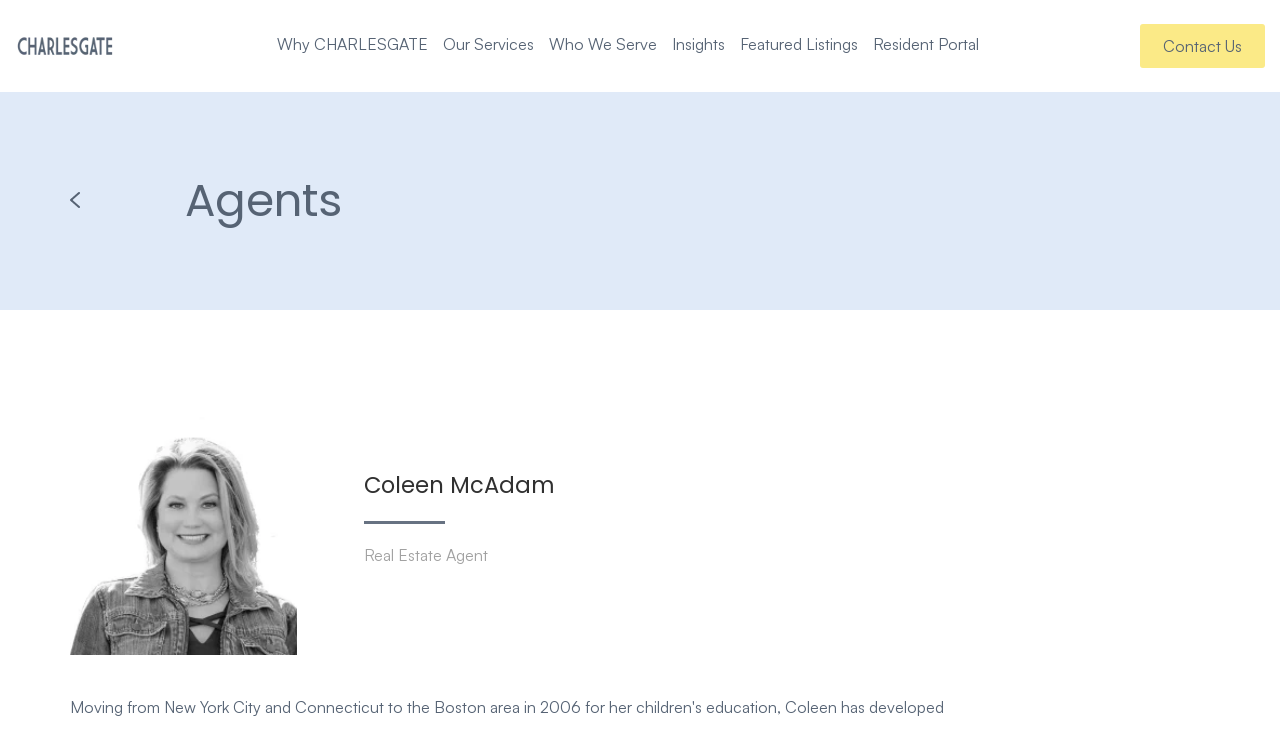

--- FILE ---
content_type: text/html; charset=UTF-8
request_url: https://www.charlesgate.com/coleen-mcadam
body_size: 7939
content:
<!doctype html><html lang="en"><head>
    <meta charset="utf-8">
    <title>Coleen McAdam  | Real Estate Agent at CHARLESGATE</title>
    <link rel="shortcut icon" href="https://www.charlesgate.com/hubfs/charlesgate/logos/charlesgate-circle-icon-grey.png">
    <meta name="description" content="Coleen McAdam is a Boston real estate agent at CHARLESGATE. Find out more about her and contact her to learn more about her expert services.">
    
    
    
    
    
    <link rel="stylesheet" href="https://cdnjs.cloudflare.com/ajax/libs/OwlCarousel2/2.3.4/assets/owl.theme.default.min.css">
    <link rel="stylesheet" href="https://cdnjs.cloudflare.com/ajax/libs/OwlCarousel2/2.3.4/assets/owl.carousel.min.css">
    <script src="https://ajax.googleapis.com/ajax/libs/jquery/3.6.4/jquery.min.js"></script>
    <meta name="viewport" content="width=device-width, initial-scale=1">

    
    <meta property="og:description" content="Coleen McAdam is a Boston real estate agent at CHARLESGATE. Find out more about her and contact her to learn more about her expert services.">
    <meta property="og:title" content="Coleen McAdam  | Real Estate Agent at CHARLESGATE">
    <meta name="twitter:description" content="Coleen McAdam is a Boston real estate agent at CHARLESGATE. Find out more about her and contact her to learn more about her expert services.">
    <meta name="twitter:title" content="Coleen McAdam  | Real Estate Agent at CHARLESGATE">

    

    
    <style>
a.cta_button{-moz-box-sizing:content-box !important;-webkit-box-sizing:content-box !important;box-sizing:content-box !important;vertical-align:middle}.hs-breadcrumb-menu{list-style-type:none;margin:0px 0px 0px 0px;padding:0px 0px 0px 0px}.hs-breadcrumb-menu-item{float:left;padding:10px 0px 10px 10px}.hs-breadcrumb-menu-divider:before{content:'›';padding-left:10px}.hs-featured-image-link{border:0}.hs-featured-image{float:right;margin:0 0 20px 20px;max-width:50%}@media (max-width: 568px){.hs-featured-image{float:none;margin:0;width:100%;max-width:100%}}.hs-screen-reader-text{clip:rect(1px, 1px, 1px, 1px);height:1px;overflow:hidden;position:absolute !important;width:1px}
</style>

<link rel="stylesheet" href="https://www.charlesgate.com/hubfs/hub_generated/template_assets/1/104782895923/1767626851185/template_main.min.css">
<link rel="stylesheet" href="https://www.charlesgate.com/hubfs/hub_generated/template_assets/1/104782793064/1767626849309/template_theme-overrides.min.css">
<link rel="stylesheet" href="https://www.charlesgate.com/hubfs/hub_generated/module_assets/1/104915347807/1744440973201/module_Header.min.css">
<link rel="stylesheet" href="https://www.charlesgate.com/hubfs/hub_generated/module_assets/1/113872610657/1744441045348/module_Leadership_Back_Module.min.css">
<link rel="stylesheet" href="https://www.charlesgate.com/hubfs/hub_generated/module_assets/1/113877336707/1744441046310/module_Two_Column_Author_Module.min.css">
<link rel="stylesheet" href="https://www.charlesgate.com/hubfs/hub_generated/module_assets/1/115538592516/1744441047289/module_Content_LeaderShip_Module.min.css">
<link rel="stylesheet" href="https://www.charlesgate.com/hubfs/hub_generated/module_assets/1/104938707982/1744440979139/module_Two_Column_Form_Module.min.css">
<link rel="stylesheet" href="https://www.charlesgate.com/hubfs/hub_generated/module_assets/1/107830140948/1744441009741/module_New_Footer.min.css">
<style>
  @font-face {
    font-family: "Poppins";
    font-weight: 400;
    font-style: normal;
    font-display: swap;
    src: url("/_hcms/googlefonts/Poppins/regular.woff2") format("woff2"), url("/_hcms/googlefonts/Poppins/regular.woff") format("woff");
  }
  @font-face {
    font-family: "Poppins";
    font-weight: 700;
    font-style: normal;
    font-display: swap;
    src: url("/_hcms/googlefonts/Poppins/700.woff2") format("woff2"), url("/_hcms/googlefonts/Poppins/700.woff") format("woff");
  }
</style>

<!-- Editor Styles -->
<style id="hs_editor_style" type="text/css">
.dnd_area-row-0-force-full-width-section > .row-fluid {
  max-width: none !important;
}
.dnd_area-row-1-force-full-width-section > .row-fluid {
  max-width: none !important;
}
.dnd_area-row-2-force-full-width-section > .row-fluid {
  max-width: none !important;
}
.dnd_area-row-3-force-full-width-section > .row-fluid {
  max-width: none !important;
}
/* HubSpot Styles (default) */
.dnd_area-row-0-padding {
  padding-top: 0px !important;
  padding-bottom: 0px !important;
  padding-left: 0px !important;
  padding-right: 0px !important;
}
.dnd_area-row-1-padding {
  padding-top: 0px !important;
  padding-bottom: 0px !important;
  padding-left: 0px !important;
  padding-right: 0px !important;
}
.dnd_area-row-2-padding {
  padding-top: 0px !important;
  padding-bottom: 0px !important;
  padding-left: 0px !important;
  padding-right: 0px !important;
}
.dnd_area-row-3-padding {
  padding-top: 0px !important;
  padding-bottom: 0px !important;
  padding-left: 0px !important;
  padding-right: 0px !important;
}
.cell_1683023829504-padding {
  padding-top: 0px !important;
  padding-bottom: 0px !important;
  padding-left: 0px !important;
  padding-right: 0px !important;
}
.cell_16841254988412-padding {
  padding-top: 0px !important;
  padding-bottom: 0px !important;
  padding-left: 0px !important;
  padding-right: 0px !important;
}
.cell_16841263774012-padding {
  padding-top: 0px !important;
  padding-bottom: 0px !important;
  padding-left: 0px !important;
  padding-right: 0px !important;
}
.cell_16830233734842-padding {
  padding-top: 0px !important;
  padding-bottom: 0px !important;
  padding-left: 0px !important;
  padding-right: 0px !important;
}
</style>
    

    
<!--  Added by GoogleAnalytics4 integration -->
<script>
var _hsp = window._hsp = window._hsp || [];
window.dataLayer = window.dataLayer || [];
function gtag(){dataLayer.push(arguments);}

var useGoogleConsentModeV2 = true;
var waitForUpdateMillis = 1000;


if (!window._hsGoogleConsentRunOnce) {
  window._hsGoogleConsentRunOnce = true;

  gtag('consent', 'default', {
    'ad_storage': 'denied',
    'analytics_storage': 'denied',
    'ad_user_data': 'denied',
    'ad_personalization': 'denied',
    'wait_for_update': waitForUpdateMillis
  });

  if (useGoogleConsentModeV2) {
    _hsp.push(['useGoogleConsentModeV2'])
  } else {
    _hsp.push(['addPrivacyConsentListener', function(consent){
      var hasAnalyticsConsent = consent && (consent.allowed || (consent.categories && consent.categories.analytics));
      var hasAdsConsent = consent && (consent.allowed || (consent.categories && consent.categories.advertisement));

      gtag('consent', 'update', {
        'ad_storage': hasAdsConsent ? 'granted' : 'denied',
        'analytics_storage': hasAnalyticsConsent ? 'granted' : 'denied',
        'ad_user_data': hasAdsConsent ? 'granted' : 'denied',
        'ad_personalization': hasAdsConsent ? 'granted' : 'denied'
      });
    }]);
  }
}

gtag('js', new Date());
gtag('set', 'developer_id.dZTQ1Zm', true);
gtag('config', 'G-GRP5MSKXYD');
</script>
<script async src="https://www.googletagmanager.com/gtag/js?id=G-GRP5MSKXYD"></script>

<!-- /Added by GoogleAnalytics4 integration -->

<!--  Added by GoogleTagManager integration -->
<script>
var _hsp = window._hsp = window._hsp || [];
window.dataLayer = window.dataLayer || [];
function gtag(){dataLayer.push(arguments);}

var useGoogleConsentModeV2 = true;
var waitForUpdateMillis = 1000;



var hsLoadGtm = function loadGtm() {
    if(window._hsGtmLoadOnce) {
      return;
    }

    if (useGoogleConsentModeV2) {

      gtag('set','developer_id.dZTQ1Zm',true);

      gtag('consent', 'default', {
      'ad_storage': 'denied',
      'analytics_storage': 'denied',
      'ad_user_data': 'denied',
      'ad_personalization': 'denied',
      'wait_for_update': waitForUpdateMillis
      });

      _hsp.push(['useGoogleConsentModeV2'])
    }

    (function(w,d,s,l,i){w[l]=w[l]||[];w[l].push({'gtm.start':
    new Date().getTime(),event:'gtm.js'});var f=d.getElementsByTagName(s)[0],
    j=d.createElement(s),dl=l!='dataLayer'?'&l='+l:'';j.async=true;j.src=
    'https://www.googletagmanager.com/gtm.js?id='+i+dl;f.parentNode.insertBefore(j,f);
    })(window,document,'script','dataLayer','GTM-T9MBSJ6');

    window._hsGtmLoadOnce = true;
};

_hsp.push(['addPrivacyConsentListener', function(consent){
  if(consent.allowed || (consent.categories && consent.categories.analytics)){
    hsLoadGtm();
  }
}]);

</script>

<!-- /Added by GoogleTagManager integration -->

    <link rel="canonical" href="https://www.charlesgate.com/coleen-mcadam">


<meta property="og:url" content="https://www.charlesgate.com/coleen-mcadam">
<meta name="twitter:card" content="summary">






    
  <meta name="generator" content="HubSpot"></head>
  <body>
<!--  Added by GoogleTagManager integration -->
<noscript><iframe src="https://www.googletagmanager.com/ns.html?id=GTM-T9MBSJ6" height="0" width="0" style="display:none;visibility:hidden"></iframe></noscript>

<!-- /Added by GoogleTagManager integration -->

    <div class="body-wrapper   hs-content-id-120139128630 hs-site-page page hs-content-path-coleen-mcadam hs-content-name-coleen-mcadam-detail  ">
      
      <div data-global-resource-path="Charlesgate_Theme_2023/templates/partials/header.html"><div id="hs_cos_wrapper_module_167787529376411" class="hs_cos_wrapper hs_cos_wrapper_widget hs_cos_wrapper_type_module" style="" data-hs-cos-general-type="widget" data-hs-cos-type="module">
<section class="header-section dnd-section">
  <div class="row-fluid">
    <div class="header-wrapper">
      <div class="main-header">
        <div class="main-header-logo">
          
          
          <a href="https://www.charlesgate.com">
            
            
            
            
            
            
            <img src="https://www.charlesgate.com/hs-fs/hubfs/charlesgate/logos/charlesgate-full-logo-grey.png?width=133&amp;height=24&amp;name=charlesgate-full-logo-grey.png" alt="charlesgate-full-logo-grey" width="133" height="24" loading="lazy" srcset="https://www.charlesgate.com/hs-fs/hubfs/charlesgate/logos/charlesgate-full-logo-grey.png?width=67&amp;height=12&amp;name=charlesgate-full-logo-grey.png 67w, https://www.charlesgate.com/hs-fs/hubfs/charlesgate/logos/charlesgate-full-logo-grey.png?width=133&amp;height=24&amp;name=charlesgate-full-logo-grey.png 133w, https://www.charlesgate.com/hs-fs/hubfs/charlesgate/logos/charlesgate-full-logo-grey.png?width=200&amp;height=36&amp;name=charlesgate-full-logo-grey.png 200w, https://www.charlesgate.com/hs-fs/hubfs/charlesgate/logos/charlesgate-full-logo-grey.png?width=266&amp;height=48&amp;name=charlesgate-full-logo-grey.png 266w, https://www.charlesgate.com/hs-fs/hubfs/charlesgate/logos/charlesgate-full-logo-grey.png?width=333&amp;height=60&amp;name=charlesgate-full-logo-grey.png 333w, https://www.charlesgate.com/hs-fs/hubfs/charlesgate/logos/charlesgate-full-logo-grey.png?width=399&amp;height=72&amp;name=charlesgate-full-logo-grey.png 399w" sizes="(max-width: 133px) 100vw, 133px">
            
          </a>
        </div>
        <div class="main-header-menu">
          <ul class="menu-list">
            
            <li class="menu-list-item">
              
              <a href="javascript:;" aria-label="Why CHARLESGATE" class="menu-list-link">
                Why CHARLESGATE
              </a>
              <div class="submenu-wrapper">
                
                <ul class="submenu  has-child">
                  
                  <li class="submenu-list-item">
                    
                    
                    <a href="https://www.charlesgate.com/about">
                      About Us
                    </a>

                    

                  </li>

                  
                  <li class="submenu-list-item">
                    
                    
                    <a href="https://www.charlesgate.com/projects-partners-clients">
                      Projects, Partners &amp; Clients
                    </a>

                    

                  </li>

                  
                  <li class="submenu-list-item">
                    
                    
                    <a href="https://www.charlesgate.com/about/careers">
                      Careers
                    </a>

                    

                  </li>

                  
                  <li class="submenu-list-item">
                    
                    
                    <a href="https://www.charlesgate.com/about-us/our-team">
                      Meet Our Team
                    </a>

                    

                  </li>

                  
                  <li class="submenu-list-item">
                    
                    
                    <a href="https://www.charlesgate.com/about/agents">
                      Meet Our Agents
                    </a>

                    

                  </li>

                  
                  <li class="submenu-list-item">
                    
                    
                    <a href="https://www.charlesgate.com/agent-experience">
                      The Agent Experience
                    </a>

                    

                  </li>

                  
                  <li class="submenu-list-item">
                    
                    
                    <a href="https://www.charlesgate.com/agent-tools-benefits">
                      Agent Tools &amp; Benefits
                    </a>

                    

                  </li>

                  

                </ul>
                
                
              </div>
            </li>
            
            <li class="menu-list-item">
              
              <a href="javascript:;" aria-label="Our Services" class="menu-list-link">
                Our Services
              </a>
              <div class="submenu-wrapper">
                
                <ul class="submenu  has-child">
                  
                  <li class="submenu-list-item">
                    
                    
                    <a class="enable_submenu" href="https://www.charlesgate.com/new-development">
                      New Development Marketing, Sales &amp; Leasing
                    </a>

                    
                    <div class="double-inner-submenu-content">
                      <ul class="mega-summenu  has-subchild ">
                        
                        <li class="mega-submenu-list">
                          
                          
                          <a href="https://www.charlesgate.com/condo-sales">
                            Condo Sales &amp; Marketing
                          </a>
                          
                        </li>
                        
                        <li class="mega-submenu-list">
                          
                          
                          <a href="https://www.charlesgate.com/lease-ups">
                            Acclerated Leasing
                          </a>
                          
                        </li>
                        
                        <li class="mega-submenu-list">
                          
                          
                          <a href="https://www.charlesgate.com/select-experience">
                            Select Experience
                          </a>
                          
                        </li>
                        
                      </ul>

                    </div>
                    

                  </li>

                  
                  <li class="submenu-list-item">
                    
                    
                    <a class="enable_submenu" href="https://www.charlesgate.com/property-management">
                      Property Management
                    </a>

                    
                    <div class="double-inner-submenu-content">
                      <ul class="mega-summenu  has-subchild ">
                        
                        <li class="mega-submenu-list">
                          
                          
                          <a href="https://www.charlesgate.com/homeowners-association-management">
                            Homeowners Association Management
                          </a>
                          
                        </li>
                        
                        <li class="mega-submenu-list">
                          
                          
                          <a href="https://www.charlesgate.com/multifamily-management">
                            Multifamily Property Management
                          </a>
                          
                        </li>
                        
                        <li class="mega-submenu-list">
                          
                          
                          <a href="https://www.charlesgate.com/portfolio-investment-property-management">
                            Portfolio &amp; Investment Property Management
                          </a>
                          
                        </li>
                        
                        <li class="mega-submenu-list">
                          
                          
                          <a href="https://charlesgaterealty.formstack.com/forms/pm_document_request_form" target="_blank" rel="noopener">
                            Request Condo Documents For A CHARLESGATE Managed Property
                          </a>
                          
                        </li>
                        
                      </ul>

                    </div>
                    

                  </li>

                  
                  <li class="submenu-list-item">
                    
                    
                    <a href="https://www.charlesgate.com/consulting">
                      New Development Consulting
                    </a>

                    

                  </li>

                  
                  <li class="submenu-list-item">
                    
                    
                    <a href="https://www.charlesgate.com/brokerage">
                      Brokerage
                    </a>

                    

                  </li>

                  
                  <li class="submenu-list-item">
                    
                    
                    <a href="https://www.charlesgate.com/home-services">
                      Home Services
                    </a>

                    

                  </li>

                  

                </ul>
                
                
              </div>
            </li>
            
            <li class="menu-list-item">
              
              <a href="javascript:;" aria-label="Who We Serve" class="menu-list-link">
                Who We Serve
              </a>
              <div class="submenu-wrapper">
                
                <ul class="submenu  has-child">
                  
                  <li class="submenu-list-item">
                    
                    
                    <a href="https://www.charlesgate.com/investors-developers">
                      Investors &amp; Developers
                    </a>

                    

                  </li>

                  
                  <li class="submenu-list-item">
                    
                    
                    <a href="https://www.charlesgate.com/home-buyers">
                      Home Buyers
                    </a>

                    

                  </li>

                  
                  <li class="submenu-list-item">
                    
                    
                    <a href="https://www.charlesgate.com/home-sellers">
                      Home Sellers
                    </a>

                    

                  </li>

                  
                  <li class="submenu-list-item">
                    
                    
                    <a href="https://www.charlesgate.com/owners-resources">
                      Home &amp; Condo Owners
                    </a>

                    

                  </li>

                  
                  <li class="submenu-list-item">
                    
                    
                    <a href="https://www.charlesgate.com/agent-experience">
                      Real Estate Agents
                    </a>

                    

                  </li>

                  
                  <li class="submenu-list-item">
                    
                    
                    <a href="https://www.charlesgate.com/resident-resources">
                      Residents
                    </a>

                    

                  </li>

                  

                </ul>
                
                
              </div>
            </li>
            
            <li class="menu-list-item">
              
              <a href="https://www.charlesgate.com/insights" aria-label="Insights" class="menu-list-link">
                Insights
              </a>
              <div class="submenu-wrapper">
                
                <ul class="submenu  has-child">
                  
                  <li class="submenu-list-item">
                    
                    
                    <a href="https://www.charlesgate.com/blog">
                      Articles
                    </a>

                    

                  </li>

                  
                  <li class="submenu-list-item">
                    
                    
                    <a href="https://www.charlesgate.com/podcast">
                      Empowered Returns Podcast
                    </a>

                    

                  </li>

                  
                  <li class="submenu-list-item">
                    
                    
                    <a href="https://www.charlesgate.com/videos">
                      Videos
                    </a>

                    

                  </li>

                  
                  <li class="submenu-list-item">
                    
                    
                    <a href="https://www.charlesgate.com/resources" target="_blank" rel="noopener">
                      Case Studies and Resources
                    </a>

                    

                  </li>

                  

                </ul>
                
                
              </div>
            </li>
            
            <li class="menu-list-item">
              
              <a href="javascript:;" aria-label="Featured Listings" class="menu-list-link">
                Featured Listings
              </a>
              <div class="submenu-wrapper">
                
                <ul class="submenu  has-child">
                  
                  <li class="submenu-list-item">
                    
                    
                    <a href="https://www.livecharlesgate.com/index.php?advanced=1" target="_blank" rel="noopener">
                      Homes for Sale
                    </a>

                    

                  </li>

                  
                  <li class="submenu-list-item">
                    
                    
                    <a href="https://www.charlesgate.com/rent">
                      Homes for Rent
                    </a>

                    

                  </li>

                  
                  <li class="submenu-list-item">
                    
                    
                    <a href="https://www.charlesgate.com/featured-listings-page">
                      New Development Listings
                    </a>

                    

                  </li>

                  

                </ul>
                
                
              </div>
            </li>
            
            <li class="menu-list-item">
              
              <a href="https://www.charlesgate.com/resident-resources" aria-label="Resident Portal" class="menu-list-link" target="_blank" rel="noopener">
                Resident Portal
              </a>
              <div class="submenu-wrapper">
                
                
              </div>
            </li>
            
          </ul>
        </div>
        <div class="toggle-button-wrapper">
          <div class="contact-button">
            
            
            <a href="https://www.charlesgate.com/contact-us" class="btn btn-primary">
              Contact Us
            </a>                          
          </div>
          <div class="mobile-toggle">
            <i></i>
          </div>
        </div>
      </div>
    </div>               
  </div>
</section>
</div></div>
      

      

      <main id="main-content" class="body-container-wrapper">
        
<div class="container-fluid body-container body-container--about">
<div class="row-fluid-wrapper">
<div class="row-fluid">
<div class="span12 widget-span widget-type-cell " style="" data-widget-type="cell" data-x="0" data-w="12">

<div class="row-fluid-wrapper row-depth-1 row-number-1 dnd_area-row-0-force-full-width-section dnd-section dnd_area-row-0-padding">
<div class="row-fluid ">
<div class="span12 widget-span widget-type-cell cell_1683023829504-padding dnd-column" style="" data-widget-type="cell" data-x="0" data-w="12">

<div class="row-fluid-wrapper row-depth-1 row-number-2 dnd-row">
<div class="row-fluid ">
<div class="span12 widget-span widget-type-custom_widget dnd-module" style="" data-widget-type="custom_widget" data-x="0" data-w="12">
<div id="hs_cos_wrapper_widget_1683023829047" class="hs_cos_wrapper hs_cos_wrapper_widget hs_cos_wrapper_type_module" style="" data-hs-cos-general-type="widget" data-hs-cos-type="module">
<section class="leadership-back-module dnd-section" style="background-color:rgba(224, 234, 248, 1.0)">
  <div class="row-fluid">
    <div class="leadership-back-wrapper">
      
      
      <a href="https://www.charlesgate.com/about/agents">
        <span class="back-icon">
          
          
          
          
          
          <img src="https://www.charlesgate.com/hubfs/Back-arrow.svg" alt="Back-arrow" width="10" height="16" style="max-width: 100%; height: auto;">
          </span>
        <h2>
          Agents
        </h2>
      </a>
    </div>
  </div>
</section>
</div>

</div><!--end widget-span -->
</div><!--end row-->
</div><!--end row-wrapper -->

</div><!--end widget-span -->
</div><!--end row-->
</div><!--end row-wrapper -->

<div class="row-fluid-wrapper row-depth-1 row-number-3 dnd_area-row-1-padding dnd-section dnd_area-row-1-force-full-width-section">
<div class="row-fluid ">
<div class="span12 widget-span widget-type-cell cell_16841254988412-padding dnd-column" style="" data-widget-type="cell" data-x="0" data-w="12">

<div class="row-fluid-wrapper row-depth-1 row-number-4 dnd-row">
<div class="row-fluid ">
<div class="span12 widget-span widget-type-custom_widget dnd-module" style="" data-widget-type="custom_widget" data-x="0" data-w="12">
<div id="hs_cos_wrapper_widget_1684125498131" class="hs_cos_wrapper hs_cos_wrapper_widget hs_cos_wrapper_type_module" style="" data-hs-cos-general-type="widget" data-hs-cos-type="module">
<section class="leadership-author-module dnd-section" style="padding-top: 93px;
padding-bottom: 57px;
">
  <div class="row-fluid">
    <div class="leadership-wrapper">
      <div class="leadership_inner_wrapper">
        <div class="leadership_left_section">
          <div class="leadership-details">
            <div class="leadership-left-image">
              
              
              
              
              
              
              <img src="https://www.charlesgate.com/hs-fs/hubfs/Charlesgate_2023/Agent/Coleen%20M.jpg?width=210&amp;height=233&amp;name=Coleen%20M.jpg" alt="Coleen M" loading="lazy" width="210" height="233" style="max-width: 100%; height: auto;" srcset="https://www.charlesgate.com/hs-fs/hubfs/Charlesgate_2023/Agent/Coleen%20M.jpg?width=105&amp;height=117&amp;name=Coleen%20M.jpg 105w, https://www.charlesgate.com/hs-fs/hubfs/Charlesgate_2023/Agent/Coleen%20M.jpg?width=210&amp;height=233&amp;name=Coleen%20M.jpg 210w, https://www.charlesgate.com/hs-fs/hubfs/Charlesgate_2023/Agent/Coleen%20M.jpg?width=315&amp;height=350&amp;name=Coleen%20M.jpg 315w, https://www.charlesgate.com/hs-fs/hubfs/Charlesgate_2023/Agent/Coleen%20M.jpg?width=420&amp;height=466&amp;name=Coleen%20M.jpg 420w, https://www.charlesgate.com/hs-fs/hubfs/Charlesgate_2023/Agent/Coleen%20M.jpg?width=525&amp;height=583&amp;name=Coleen%20M.jpg 525w, https://www.charlesgate.com/hs-fs/hubfs/Charlesgate_2023/Agent/Coleen%20M.jpg?width=630&amp;height=699&amp;name=Coleen%20M.jpg 630w" sizes="(max-width: 210px) 100vw, 210px">
              
            </div>
            <div class="leadership-right-details">
              <div class="leadership-author-name">
                <h4>
                  Coleen McAdam
                </h4>
              </div>
              <div class="leadership-author-designation">
                <p>
                  Real Estate Agent
                </p>
              </div>
              <div class="author-contact">
                <ul>
                  
                </ul>
              </div>
            </div>
          </div>
        </div>
        <div class="leadership_right_section">
          
        </div>
      </div>


      <div class="leadership-author-full-detail">
        <p>Moving from New York City and Connecticut to the Boston area in 2006 for her children's education, Coleen has developed intricate knowledge of many local towns and school systems and the benefits that each has to offer.</p>
<p>Coleen takes pride in finding the perfect town and home for buyers by understanding the unique needs for each and every family. After living and working in Lexington for 14 years, Coleen and her family moved to Marblehead, MA in 2020. She enjoys working with buyers and sellers in the coastal towns of Marblehead, Swampscott, and Salem, as well as Lexington, Winchester and Arlington.</p>
<p>Coleen also has a proven track record in working with sellers. Prior to becoming a Realtor, Coleen was the co-owner of Spark Home Staging, LLC. Her design and staging background make her uniquely qualified to prepare, stage, and sell homes for top dollar. Coleen's prior business background includes sales positions with Starwood Hotels and Resorts Worldwide in the Boston area and Pfizer, Inc. where she was a District Sales Manager in New York City.</p>
<p>Coleen is a REALTOR® and a member of International Association of Home Staging Professionals. She is an Accredited Buyer's Representative, and a Senior Real Estate Specialist. She is a member of Massachusetts Association of Realtors, National Association of Realtors, Greater Boston Real Estate Board and Multiple Listings Service.</p>
<p>In her spare time, you can find Coleen on her boat, in the pilates studio, trying to perfect her golf swing, or spending time with her husband and twin 21 year old daughters.</p>
      </div>
      <div class="leadershop_button_wrapper">
        
        <div class="leadership-button">
          
          
          <a class="btn btn-primary" href="mailto:cmcadam@charlesgate.com" target="_blank" rel="noopener">
            Email Coleen
          </a>
        </div>
        
        <div class="leadership-button">
          
          
          <a class="btn btn-primary" href="tel:7816459373" target="_blank" rel="noopener">
            Call Coleen
          </a>
        </div>
        
      </div>

    </div>
  </div>
</section>
</div>

</div><!--end widget-span -->
</div><!--end row-->
</div><!--end row-wrapper -->

</div><!--end widget-span -->
</div><!--end row-->
</div><!--end row-wrapper -->

<div class="row-fluid-wrapper row-depth-1 row-number-5 dnd_area-row-2-force-full-width-section dnd_area-row-2-padding dnd-section">
<div class="row-fluid ">
<div class="span12 widget-span widget-type-cell cell_16841263774012-padding dnd-column" style="" data-widget-type="cell" data-x="0" data-w="12">

<div class="row-fluid-wrapper row-depth-1 row-number-6 dnd-row">
<div class="row-fluid ">
<div class="span12 widget-span widget-type-custom_widget dnd-module" style="" data-widget-type="custom_widget" data-x="0" data-w="12">
<div id="hs_cos_wrapper_widget_1684126376924" class="hs_cos_wrapper hs_cos_wrapper_widget hs_cos_wrapper_type_module" style="" data-hs-cos-general-type="widget" data-hs-cos-type="module"></div>

</div><!--end widget-span -->
</div><!--end row-->
</div><!--end row-wrapper -->

</div><!--end widget-span -->
</div><!--end row-->
</div><!--end row-wrapper -->

<div class="row-fluid-wrapper row-depth-1 row-number-7 dnd-section dnd_area-row-3-padding dnd_area-row-3-force-full-width-section">
<div class="row-fluid ">
<div class="span12 widget-span widget-type-cell cell_16830233734842-padding dnd-column" style="" data-widget-type="cell" data-x="0" data-w="12">

<div class="row-fluid-wrapper row-depth-1 row-number-8 dnd-row">
<div class="row-fluid ">
<div class="span12 widget-span widget-type-custom_widget dnd-module" style="" data-widget-type="custom_widget" data-x="0" data-w="12">
<div id="hs_cos_wrapper_widget_1683023372896" class="hs_cos_wrapper hs_cos_wrapper_widget hs_cos_wrapper_type_module widget-type-form" style="" data-hs-cos-general-type="widget" data-hs-cos-type="module">
<section class="two-column-form-module dnd-section" style="">
  <div class="row-fluid">
    
    <div class="two-column-form-wrapper">
      <div class="two-column-form-content">
        
        
        
        
        
        
        
        <img src="https://www.charlesgate.com/hs-fs/hubfs/Website%20Content/Website%20-%20Contact%20Us%20Photo.png?height=2000&amp;name=Website%20-%20Contact%20Us%20Photo.png" alt="CHARLESGATE front desk" loading="lazy" height="2000" style="max-width: 100%; height: auto;">
        
        
      </div>
      <div class="two-column-form-content">
        
        
        <span id="hs_cos_wrapper_widget_1683023372896_" class="hs_cos_wrapper hs_cos_wrapper_widget hs_cos_wrapper_type_form" style="" data-hs-cos-general-type="widget" data-hs-cos-type="form">
<div id="hs_form_target_widget_1683023372896"></div>








</span>
        

      </div>
    </div>
  </div>
</section>
</div>

</div><!--end widget-span -->
</div><!--end row-->
</div><!--end row-wrapper -->

</div><!--end widget-span -->
</div><!--end row-->
</div><!--end row-wrapper -->

</div><!--end widget-span -->
</div>
</div>
</div>

      </main>

      
      <div data-global-resource-path="Charlesgate_Theme_2023/templates/partials/footer.html"><div id="hs_cos_wrapper_module_16796800488753" class="hs_cos_wrapper hs_cos_wrapper_widget hs_cos_wrapper_type_module" style="" data-hs-cos-general-type="widget" data-hs-cos-type="module">
<section class="footer-module">
  <div class="footer_section" style="background-color:rgba(86, 99, 116,1.0);">
    <div class="row-fluid">
      <div class="footer_inner_wrapper">
        <div class="footer_menu">
          <ul class="menu_section">
            
            <li class="list_item ">
              
              
              <a class="menu_list_link" href="javascript:;" aria-label="Why CHARLESGATE">
               <strong> Why CHARLESGATE</strong>
              </a>
              
              <ul class="submenu_section has-class">
                
                <li class="submenu_item">
                  
                  
                  
                  
                  
                  <a class="submenu_item_link" href="https://www.charlesgate.com/about">
                    About Us
                  </a>
                </li>
                
                <li class="submenu_item">
                  
                  
                  
                  
                  
                  <a class="submenu_item_link" href="https://www.charlesgate.com/about/careers">
                    Careers
                  </a>
                </li>
                
                <li class="submenu_item">
                  
                  
                  
                  
                  
                  <a class="submenu_item_link" href="https://www.charlesgate.com/about-us/our-team">
                    Meet Our Team
                  </a>
                </li>
                
                <li class="submenu_item">
                  
                  
                  
                  
                  
                  <a class="submenu_item_link" href="https://www.charlesgate.com/about/agents">
                    Meet Our Agents
                  </a>
                </li>
                
              </ul>
              

            </li>
            
            <li class="list_item more_space ">
              
              
              <a class="menu_list_link" href="javascript:;" aria-label="Our Services">
               <strong> Our Services</strong>
              </a>
              
              <ul class="submenu_section has-class column-count">
                
                <li class="submenu_item">
                  
                  
                  
                  
                  
                  <a class="submenu_item_link" href="https://www.charlesgate.com/new-development">
                    New Dev. Marketing, Sales &amp; Leasing
                  </a>
                </li>
                
                <li class="submenu_item">
                  
                  
                  
                  
                  
                  <a class="submenu_item_link" href="https://www.charlesgate.com/select-experience">
                    Select Experience
                  </a>
                </li>
                
                <li class="submenu_item">
                  
                  
                  
                  
                  
                  <a class="submenu_item_link" href="https://www.charlesgate.com/property-management">
                    Property Management
                  </a>
                </li>
                
                <li class="submenu_item">
                  
                  
                  
                  
                  
                  <a class="submenu_item_link" href="https://www.charlesgate.com/consulting">
                    New Development Consulting
                  </a>
                </li>
                
                <li class="submenu_item">
                  
                  
                  
                  
                  
                  <a class="submenu_item_link" href="https://www.charlesgate.com/brokerage">
                    Brokerage
                  </a>
                </li>
                
              </ul>
              

            </li>
            
            <li class="list_item ">
              
              
              <a class="menu_list_link" href="javascript:;" aria-label="Who We Serve">
               <strong> Who We Serve</strong>
              </a>
              
              <ul class="submenu_section has-class">
                
                <li class="submenu_item">
                  
                  
                  
                  
                  
                  <a class="submenu_item_link" href="https://www.charlesgate.com/investors-developers">
                    Investors &amp; Developers
                  </a>
                </li>
                
                <li class="submenu_item">
                  
                  
                  
                  
                  
                  <a class="submenu_item_link" href="https://www.charlesgate.com/home-buyers">
                    Home Buyers
                  </a>
                </li>
                
                <li class="submenu_item">
                  
                  
                  
                  
                  
                  <a class="submenu_item_link" href="https://www.charlesgate.com/home-sellers">
                    Home Sellers
                  </a>
                </li>
                
                <li class="submenu_item">
                  
                  
                  
                  
                  
                  <a class="submenu_item_link" href="https://www.charlesgate.com/owners-resources">
                    Home &amp; Condo Owners
                  </a>
                </li>
                
                <li class="submenu_item">
                  
                  
                  
                  
                  
                  <a class="submenu_item_link" href="https://www.charlesgate.com/agent-experience">
                    Agents
                  </a>
                </li>
                
              </ul>
              

            </li>
            
            <li class="list_item ">
              
              
              <a class="menu_list_link" href="https://www.charlesgate.com/insights" aria-label="Insights">
               <strong> Insights</strong>
              </a>
              
              <ul class="submenu_section has-class">
                
                <li class="submenu_item">
                  
                  
                  
                  
                  
                  <a class="submenu_item_link" href="https://www.charlesgate.com/blog">
                    CHARLESGATE Blog
                  </a>
                </li>
                
                <li class="submenu_item">
                  
                  
                  
                  
                  
                  <a class="submenu_item_link" href="https://www.charlesgate.com/podcast">
                    Empowered Returns Podcast
                  </a>
                </li>
                
                <li class="submenu_item">
                  
                  
                  
                  
                  
                  <a class="submenu_item_link" href="https://www.charlesgate.com/videos">
                    Videos
                  </a>
                </li>
                
                <li class="submenu_item">
                  
                  
                  
                  
                  
                  <a class="submenu_item_link" href="https://www.charlesgate.com/guides">
                    Guides
                  </a>
                </li>
                
              </ul>
              

            </li>
            
            <li class="list_item ">
              
              
              <a class="menu_list_link" href="javascript:;" aria-label="Featured Listings">
               <strong> Featured Listings</strong>
              </a>
              
              <ul class="submenu_section has-class">
                
                <li class="submenu_item">
                  
                  
                  
                  
                  
                  <a class="submenu_item_link" href="https://www.charlesgate.com/homes-for-sale">
                    Homes for Sale
                  </a>
                </li>
                
                <li class="submenu_item">
                  
                  
                  
                  
                  
                  <a class="submenu_item_link" href="https://www.charlesgate.com/rent">
                    Homes for Rent
                  </a>
                </li>
                
              </ul>
              

            </li>
            
            <li class="list_item ">
              
              
              <a class="menu_list_link" href="https://charlesgatepm.appfolio.com/connect/users/sign_in" aria-label="Log In">
               <strong> Log In</strong>
              </a>
              
              <ul class="submenu_section has-class">
                
                <li class="submenu_item">
                  
                  
                  
                  
                  
                  <a class="submenu_item_link" href="https://www.charlesgate.com/contact-us">
                    Contact Us
                  </a>
                </li>
                
                <li class="submenu_item">
                  
                  
                  
                  
                  
                  
                  
                  <a class="submenu_item_link" href="tel:+16175870100">
                    <strong>Phone</strong><br>617-587-0100
                  </a>
                </li>
                
              </ul>
              

            </li>
            
            <li class="list_item ">
              
              
              <a class="menu_list_link" href="https://charlesgatepm.appfolio.com/connect/users/sign_in" aria-label="">
               <strong> </strong>
              </a>
              
              <ul class="submenu_section has-class">
                
                <li class="submenu_item">
                  
                  
                  
                  
                  
                  <a class="submenu_item_link" href="javascript:;">
                    <strong>OFFICE LOCATIONS</strong><br>
                  </a>
                </li>
                
              </ul>
              

            </li>
            
            <li class="list_item ">
              
              
              <a class="menu_list_link" href="https://charlesgatepm.appfolio.com/connect/users/sign_in" aria-label="">
               <strong> </strong>
              </a>
              
              <ul class="submenu_section has-class">
                
                <li class="submenu_item">
                  
                  
                  
                  
                  
                  <a class="submenu_item_link" href="javascript:;">
                    <strong>CHARLESGATE HQ</strong><br>867 Boylston Street, Boston, MA 02116
                  </a>
                </li>
                
              </ul>
              

            </li>
            
            <li class="list_item ">
              
              
              <a class="menu_list_link" href="https://charlesgatepm.appfolio.com/connect/users/sign_in" aria-label="">
               <strong> </strong>
              </a>
              
              <ul class="submenu_section has-class">
                
                <li class="submenu_item">
                  
                  
                  
                  
                  
                  <a class="submenu_item_link" href="javascript:;">
                    <strong>EAST BOSTON</strong><br>984 Saratoga Street, East Boston, MA 02128
                  </a>
                </li>
                
              </ul>
              

            </li>
            
            <li class="list_item ">
              
              
              <a class="menu_list_link" href="https://charlesgatepm.appfolio.com/connect/users/sign_in" aria-label="">
               <strong> </strong>
              </a>
              
              <ul class="submenu_section has-class">
                
                <li class="submenu_item">
                  
                  
                  
                  
                  
                  <a class="submenu_item_link" href="javascript:;">
                    <strong>READING</strong><br>672 Main Street, Reading, MA 01867
                  </a>
                </li>
                
              </ul>
              

            </li>
            
          </ul>
        </div>
      </div>
    </div>
  </div>
  <div class="footer-bottom">
    <div class="row-fluid">
      <div class="bottom_inner_wrapper">
        <div class="copyright_text">
          <p>© Copyright 2026 CHARLESGATE</p>
        </div>
        <div class="social_wrapper">
          
          <div class="social_icon">
            
            
            <a href="https://www.facebook.com/charlesgate">
              
              
              
              
              
              
              <img src="https://www.charlesgate.com/hubfs/Charlesgate_2023/Home/Facebook.svg" alt="Facebook" loading="lazy" width="25" height="24" style="max-width: 100%; height: auto;">
              
            </a>
          </div>
          
          <div class="social_icon">
            
            
            <a href="https://www.instagram.com/charlesgaterealtygroup/">
              
              
              
              
              
              
              <img src="https://www.charlesgate.com/hubfs/Charlesgate_2023/Home/Insta.svg" alt="Insta" loading="lazy" width="25" height="24" style="max-width: 100%; height: auto;">
              
            </a>
          </div>
          
          <div class="social_icon">
            
            
            <a href="https://twitter.com/charlesgate">
              
              
              
              
              
              
              <img src="https://www.charlesgate.com/hubfs/Charlesgate_2023/Home/Twitter.svg" alt="Twitter" loading="lazy" width="25" height="24" style="max-width: 100%; height: auto;">
              
            </a>
          </div>
          
          <div class="social_icon">
            
            
            <a href="https://www.youtube.com/user/CRGboston">
              
              
              
              
              <img src="https://www.charlesgate.com/hubfs/Charlesgate_2023/Home/youtube.svg" alt="youtube" loading="lazy" width="25" height="24">
              
            </a>
          </div>
          
          <div class="social_icon">
            
            
            <a href="https://www.linkedin.com/company/charlesgate-realty-group" target="_blank" rel="noopener">
              
              
              
              
              <img src="https://www.charlesgate.com/hubfs/Charlesgate_2023/Home/image.svg" alt="image" width="20" height="20">
              
            </a>
          </div>
          
        </div>
      </div>
    </div>
  </div>
</section>
</div></div>
      
    </div>

    
    
    
<!-- HubSpot performance collection script -->
<script defer src="/hs/hsstatic/content-cwv-embed/static-1.1293/embed.js"></script>
<script src="https://www.charlesgate.com/hubfs/hub_generated/template_assets/1/127678606397/1767626848236/template_jquery-cdn.min.js"></script>
<script src="https://www.charlesgate.com/hubfs/hub_generated/template_assets/1/104778844466/1767626848188/template_main.min.js"></script>
<script>
var hsVars = hsVars || {}; hsVars['language'] = 'en';
</script>

<script src="/hs/hsstatic/cos-i18n/static-1.53/bundles/project.js"></script>
<script src="https://www.charlesgate.com/hubfs/hub_generated/module_assets/1/104915347807/1744440973201/module_Header.min.js"></script>

    <!--[if lte IE 8]>
    <script charset="utf-8" src="https://js.hsforms.net/forms/v2-legacy.js"></script>
    <![endif]-->

<script data-hs-allowed="true" src="/_hcms/forms/v2.js"></script>

    <script data-hs-allowed="true">
        var options = {
            portalId: '949',
            formId: 'e791f4d8-8e62-4913-aede-f3ce12b126b6',
            formInstanceId: '1290',
            
            pageId: '120139128630',
            
            region: 'na1',
            
            
            
            
            pageName: "Coleen McAdam  | Real Estate Agent at CHARLESGATE",
            
            
            redirectUrl: "http:\/\/www.google.com",
            
            
            
            
            
            css: '',
            target: '#hs_form_target_widget_1683023372896',
            
            
            
            
            
            
            
            contentType: "standard-page",
            
            
            
            formsBaseUrl: '/_hcms/forms/',
            
            
            
            formData: {
                cssClass: 'hs-form stacked hs-custom-form'
            }
        };

        options.getExtraMetaDataBeforeSubmit = function() {
            var metadata = {};
            

            if (hbspt.targetedContentMetadata) {
                var count = hbspt.targetedContentMetadata.length;
                var targetedContentData = [];
                for (var i = 0; i < count; i++) {
                    var tc = hbspt.targetedContentMetadata[i];
                     if ( tc.length !== 3) {
                        continue;
                     }
                     targetedContentData.push({
                        definitionId: tc[0],
                        criterionId: tc[1],
                        smartTypeId: tc[2]
                     });
                }
                metadata["targetedContentMetadata"] = JSON.stringify(targetedContentData);
            }

            return metadata;
        };

        hbspt.forms.create(options);
    </script>


<!-- Start of HubSpot Analytics Code -->
<script type="text/javascript">
var _hsq = _hsq || [];
_hsq.push(["setContentType", "standard-page"]);
_hsq.push(["setCanonicalUrl", "https:\/\/www.charlesgate.com\/coleen-mcadam"]);
_hsq.push(["setPageId", "120139128630"]);
_hsq.push(["setContentMetadata", {
    "contentPageId": 120139128630,
    "legacyPageId": "120139128630",
    "contentFolderId": null,
    "contentGroupId": null,
    "abTestId": null,
    "languageVariantId": 120139128630,
    "languageCode": null,
    
    
}]);
</script>

<script type="text/javascript" id="hs-script-loader" async defer src="/hs/scriptloader/949.js?businessUnitId=0"></script>
<!-- End of HubSpot Analytics Code -->


<script type="text/javascript">
var hsVars = {
    render_id: "5ae8ffb2-555e-4c83-9c7e-7d2bc3d310fa",
    ticks: 1767628604386,
    page_id: 120139128630,
    
    content_group_id: 0,
    portal_id: 949,
    app_hs_base_url: "https://app.hubspot.com",
    cp_hs_base_url: "https://cp.hubspot.com",
    language: "en",
    analytics_page_type: "standard-page",
    scp_content_type: "",
    
    analytics_page_id: "120139128630",
    category_id: 1,
    folder_id: 0,
    is_hubspot_user: false
}
</script>


<script defer src="/hs/hsstatic/HubspotToolsMenu/static-1.432/js/index.js"></script>



<!-- start Main.js DO NOT REMOVE --> 

<script src="https://www.charlesgate.com/hubfs/hub_generated/template_assets/1/1354981353/1744346052719/template_charlesgaterealty_Aug2014-main.js"></script> 

<!-- end Main.js -->

<script type="text/javascript">
  (function() {
    window._pa = window._pa || {};
    // _pa.orderId = "myOrderId"; // OPTIONAL: attach unique conversion identifier to conversions
    // _pa.revenue = "19.99"; // OPTIONAL: attach dynamic purchase values to conversions
    // _pa.productId = "myProductId"; // OPTIONAL: Include product ID for use with dynamic ads
    var pa = document.createElement('script'); pa.type = 'text/javascript'; pa.async = true;
    pa.src = ('https:' == document.location.protocol ? 'https:' : 'http:') + "//tag.marinsm.com/serve/538f37c7d8f67f06d80000bd.js";
    var s = document.getElementsByTagName('script')[0]; s.parentNode.insertBefore(pa, s);
  })();
</script>



    <!-- accessbe -->
    <script> (function(){ var s = document.createElement('script'); var h = document.querySelector('head') || document.body; s.src = 'https://acsbapp.com/apps/app/dist/js/app.js'; s.async = true; s.onload = function(){ acsbJS.init({ statementLink : '', footerHtml : '', hideMobile : false, hideTrigger : false, disableBgProcess : false, language : 'en', position : 'right', leadColor : '#146FF8', triggerColor : '#146FF8', triggerRadius : '50%', triggerPositionX : 'right', triggerPositionY : 'bottom', triggerIcon : 'people', triggerSize : 'bottom', triggerOffsetX : 20, triggerOffsetY : 20, mobile : { triggerSize : 'small', triggerPositionX : 'right', triggerPositionY : 'bottom', triggerOffsetX : 10, triggerOffsetY : 10, triggerRadius : '20' } }); }; h.appendChild(s); })();</script>
  
</body></html>

--- FILE ---
content_type: text/html; charset=utf-8
request_url: https://www.google.com/recaptcha/enterprise/anchor?ar=1&k=6LdGZJsoAAAAAIwMJHRwqiAHA6A_6ZP6bTYpbgSX&co=aHR0cHM6Ly93d3cuY2hhcmxlc2dhdGUuY29tOjQ0Mw..&hl=en&v=7gg7H51Q-naNfhmCP3_R47ho&size=invisible&badge=inline&anchor-ms=20000&execute-ms=30000&cb=vokqghfp8amg
body_size: 48114
content:
<!DOCTYPE HTML><html dir="ltr" lang="en"><head><meta http-equiv="Content-Type" content="text/html; charset=UTF-8">
<meta http-equiv="X-UA-Compatible" content="IE=edge">
<title>reCAPTCHA</title>
<style type="text/css">
/* cyrillic-ext */
@font-face {
  font-family: 'Roboto';
  font-style: normal;
  font-weight: 400;
  font-stretch: 100%;
  src: url(//fonts.gstatic.com/s/roboto/v48/KFO7CnqEu92Fr1ME7kSn66aGLdTylUAMa3GUBHMdazTgWw.woff2) format('woff2');
  unicode-range: U+0460-052F, U+1C80-1C8A, U+20B4, U+2DE0-2DFF, U+A640-A69F, U+FE2E-FE2F;
}
/* cyrillic */
@font-face {
  font-family: 'Roboto';
  font-style: normal;
  font-weight: 400;
  font-stretch: 100%;
  src: url(//fonts.gstatic.com/s/roboto/v48/KFO7CnqEu92Fr1ME7kSn66aGLdTylUAMa3iUBHMdazTgWw.woff2) format('woff2');
  unicode-range: U+0301, U+0400-045F, U+0490-0491, U+04B0-04B1, U+2116;
}
/* greek-ext */
@font-face {
  font-family: 'Roboto';
  font-style: normal;
  font-weight: 400;
  font-stretch: 100%;
  src: url(//fonts.gstatic.com/s/roboto/v48/KFO7CnqEu92Fr1ME7kSn66aGLdTylUAMa3CUBHMdazTgWw.woff2) format('woff2');
  unicode-range: U+1F00-1FFF;
}
/* greek */
@font-face {
  font-family: 'Roboto';
  font-style: normal;
  font-weight: 400;
  font-stretch: 100%;
  src: url(//fonts.gstatic.com/s/roboto/v48/KFO7CnqEu92Fr1ME7kSn66aGLdTylUAMa3-UBHMdazTgWw.woff2) format('woff2');
  unicode-range: U+0370-0377, U+037A-037F, U+0384-038A, U+038C, U+038E-03A1, U+03A3-03FF;
}
/* math */
@font-face {
  font-family: 'Roboto';
  font-style: normal;
  font-weight: 400;
  font-stretch: 100%;
  src: url(//fonts.gstatic.com/s/roboto/v48/KFO7CnqEu92Fr1ME7kSn66aGLdTylUAMawCUBHMdazTgWw.woff2) format('woff2');
  unicode-range: U+0302-0303, U+0305, U+0307-0308, U+0310, U+0312, U+0315, U+031A, U+0326-0327, U+032C, U+032F-0330, U+0332-0333, U+0338, U+033A, U+0346, U+034D, U+0391-03A1, U+03A3-03A9, U+03B1-03C9, U+03D1, U+03D5-03D6, U+03F0-03F1, U+03F4-03F5, U+2016-2017, U+2034-2038, U+203C, U+2040, U+2043, U+2047, U+2050, U+2057, U+205F, U+2070-2071, U+2074-208E, U+2090-209C, U+20D0-20DC, U+20E1, U+20E5-20EF, U+2100-2112, U+2114-2115, U+2117-2121, U+2123-214F, U+2190, U+2192, U+2194-21AE, U+21B0-21E5, U+21F1-21F2, U+21F4-2211, U+2213-2214, U+2216-22FF, U+2308-230B, U+2310, U+2319, U+231C-2321, U+2336-237A, U+237C, U+2395, U+239B-23B7, U+23D0, U+23DC-23E1, U+2474-2475, U+25AF, U+25B3, U+25B7, U+25BD, U+25C1, U+25CA, U+25CC, U+25FB, U+266D-266F, U+27C0-27FF, U+2900-2AFF, U+2B0E-2B11, U+2B30-2B4C, U+2BFE, U+3030, U+FF5B, U+FF5D, U+1D400-1D7FF, U+1EE00-1EEFF;
}
/* symbols */
@font-face {
  font-family: 'Roboto';
  font-style: normal;
  font-weight: 400;
  font-stretch: 100%;
  src: url(//fonts.gstatic.com/s/roboto/v48/KFO7CnqEu92Fr1ME7kSn66aGLdTylUAMaxKUBHMdazTgWw.woff2) format('woff2');
  unicode-range: U+0001-000C, U+000E-001F, U+007F-009F, U+20DD-20E0, U+20E2-20E4, U+2150-218F, U+2190, U+2192, U+2194-2199, U+21AF, U+21E6-21F0, U+21F3, U+2218-2219, U+2299, U+22C4-22C6, U+2300-243F, U+2440-244A, U+2460-24FF, U+25A0-27BF, U+2800-28FF, U+2921-2922, U+2981, U+29BF, U+29EB, U+2B00-2BFF, U+4DC0-4DFF, U+FFF9-FFFB, U+10140-1018E, U+10190-1019C, U+101A0, U+101D0-101FD, U+102E0-102FB, U+10E60-10E7E, U+1D2C0-1D2D3, U+1D2E0-1D37F, U+1F000-1F0FF, U+1F100-1F1AD, U+1F1E6-1F1FF, U+1F30D-1F30F, U+1F315, U+1F31C, U+1F31E, U+1F320-1F32C, U+1F336, U+1F378, U+1F37D, U+1F382, U+1F393-1F39F, U+1F3A7-1F3A8, U+1F3AC-1F3AF, U+1F3C2, U+1F3C4-1F3C6, U+1F3CA-1F3CE, U+1F3D4-1F3E0, U+1F3ED, U+1F3F1-1F3F3, U+1F3F5-1F3F7, U+1F408, U+1F415, U+1F41F, U+1F426, U+1F43F, U+1F441-1F442, U+1F444, U+1F446-1F449, U+1F44C-1F44E, U+1F453, U+1F46A, U+1F47D, U+1F4A3, U+1F4B0, U+1F4B3, U+1F4B9, U+1F4BB, U+1F4BF, U+1F4C8-1F4CB, U+1F4D6, U+1F4DA, U+1F4DF, U+1F4E3-1F4E6, U+1F4EA-1F4ED, U+1F4F7, U+1F4F9-1F4FB, U+1F4FD-1F4FE, U+1F503, U+1F507-1F50B, U+1F50D, U+1F512-1F513, U+1F53E-1F54A, U+1F54F-1F5FA, U+1F610, U+1F650-1F67F, U+1F687, U+1F68D, U+1F691, U+1F694, U+1F698, U+1F6AD, U+1F6B2, U+1F6B9-1F6BA, U+1F6BC, U+1F6C6-1F6CF, U+1F6D3-1F6D7, U+1F6E0-1F6EA, U+1F6F0-1F6F3, U+1F6F7-1F6FC, U+1F700-1F7FF, U+1F800-1F80B, U+1F810-1F847, U+1F850-1F859, U+1F860-1F887, U+1F890-1F8AD, U+1F8B0-1F8BB, U+1F8C0-1F8C1, U+1F900-1F90B, U+1F93B, U+1F946, U+1F984, U+1F996, U+1F9E9, U+1FA00-1FA6F, U+1FA70-1FA7C, U+1FA80-1FA89, U+1FA8F-1FAC6, U+1FACE-1FADC, U+1FADF-1FAE9, U+1FAF0-1FAF8, U+1FB00-1FBFF;
}
/* vietnamese */
@font-face {
  font-family: 'Roboto';
  font-style: normal;
  font-weight: 400;
  font-stretch: 100%;
  src: url(//fonts.gstatic.com/s/roboto/v48/KFO7CnqEu92Fr1ME7kSn66aGLdTylUAMa3OUBHMdazTgWw.woff2) format('woff2');
  unicode-range: U+0102-0103, U+0110-0111, U+0128-0129, U+0168-0169, U+01A0-01A1, U+01AF-01B0, U+0300-0301, U+0303-0304, U+0308-0309, U+0323, U+0329, U+1EA0-1EF9, U+20AB;
}
/* latin-ext */
@font-face {
  font-family: 'Roboto';
  font-style: normal;
  font-weight: 400;
  font-stretch: 100%;
  src: url(//fonts.gstatic.com/s/roboto/v48/KFO7CnqEu92Fr1ME7kSn66aGLdTylUAMa3KUBHMdazTgWw.woff2) format('woff2');
  unicode-range: U+0100-02BA, U+02BD-02C5, U+02C7-02CC, U+02CE-02D7, U+02DD-02FF, U+0304, U+0308, U+0329, U+1D00-1DBF, U+1E00-1E9F, U+1EF2-1EFF, U+2020, U+20A0-20AB, U+20AD-20C0, U+2113, U+2C60-2C7F, U+A720-A7FF;
}
/* latin */
@font-face {
  font-family: 'Roboto';
  font-style: normal;
  font-weight: 400;
  font-stretch: 100%;
  src: url(//fonts.gstatic.com/s/roboto/v48/KFO7CnqEu92Fr1ME7kSn66aGLdTylUAMa3yUBHMdazQ.woff2) format('woff2');
  unicode-range: U+0000-00FF, U+0131, U+0152-0153, U+02BB-02BC, U+02C6, U+02DA, U+02DC, U+0304, U+0308, U+0329, U+2000-206F, U+20AC, U+2122, U+2191, U+2193, U+2212, U+2215, U+FEFF, U+FFFD;
}
/* cyrillic-ext */
@font-face {
  font-family: 'Roboto';
  font-style: normal;
  font-weight: 500;
  font-stretch: 100%;
  src: url(//fonts.gstatic.com/s/roboto/v48/KFO7CnqEu92Fr1ME7kSn66aGLdTylUAMa3GUBHMdazTgWw.woff2) format('woff2');
  unicode-range: U+0460-052F, U+1C80-1C8A, U+20B4, U+2DE0-2DFF, U+A640-A69F, U+FE2E-FE2F;
}
/* cyrillic */
@font-face {
  font-family: 'Roboto';
  font-style: normal;
  font-weight: 500;
  font-stretch: 100%;
  src: url(//fonts.gstatic.com/s/roboto/v48/KFO7CnqEu92Fr1ME7kSn66aGLdTylUAMa3iUBHMdazTgWw.woff2) format('woff2');
  unicode-range: U+0301, U+0400-045F, U+0490-0491, U+04B0-04B1, U+2116;
}
/* greek-ext */
@font-face {
  font-family: 'Roboto';
  font-style: normal;
  font-weight: 500;
  font-stretch: 100%;
  src: url(//fonts.gstatic.com/s/roboto/v48/KFO7CnqEu92Fr1ME7kSn66aGLdTylUAMa3CUBHMdazTgWw.woff2) format('woff2');
  unicode-range: U+1F00-1FFF;
}
/* greek */
@font-face {
  font-family: 'Roboto';
  font-style: normal;
  font-weight: 500;
  font-stretch: 100%;
  src: url(//fonts.gstatic.com/s/roboto/v48/KFO7CnqEu92Fr1ME7kSn66aGLdTylUAMa3-UBHMdazTgWw.woff2) format('woff2');
  unicode-range: U+0370-0377, U+037A-037F, U+0384-038A, U+038C, U+038E-03A1, U+03A3-03FF;
}
/* math */
@font-face {
  font-family: 'Roboto';
  font-style: normal;
  font-weight: 500;
  font-stretch: 100%;
  src: url(//fonts.gstatic.com/s/roboto/v48/KFO7CnqEu92Fr1ME7kSn66aGLdTylUAMawCUBHMdazTgWw.woff2) format('woff2');
  unicode-range: U+0302-0303, U+0305, U+0307-0308, U+0310, U+0312, U+0315, U+031A, U+0326-0327, U+032C, U+032F-0330, U+0332-0333, U+0338, U+033A, U+0346, U+034D, U+0391-03A1, U+03A3-03A9, U+03B1-03C9, U+03D1, U+03D5-03D6, U+03F0-03F1, U+03F4-03F5, U+2016-2017, U+2034-2038, U+203C, U+2040, U+2043, U+2047, U+2050, U+2057, U+205F, U+2070-2071, U+2074-208E, U+2090-209C, U+20D0-20DC, U+20E1, U+20E5-20EF, U+2100-2112, U+2114-2115, U+2117-2121, U+2123-214F, U+2190, U+2192, U+2194-21AE, U+21B0-21E5, U+21F1-21F2, U+21F4-2211, U+2213-2214, U+2216-22FF, U+2308-230B, U+2310, U+2319, U+231C-2321, U+2336-237A, U+237C, U+2395, U+239B-23B7, U+23D0, U+23DC-23E1, U+2474-2475, U+25AF, U+25B3, U+25B7, U+25BD, U+25C1, U+25CA, U+25CC, U+25FB, U+266D-266F, U+27C0-27FF, U+2900-2AFF, U+2B0E-2B11, U+2B30-2B4C, U+2BFE, U+3030, U+FF5B, U+FF5D, U+1D400-1D7FF, U+1EE00-1EEFF;
}
/* symbols */
@font-face {
  font-family: 'Roboto';
  font-style: normal;
  font-weight: 500;
  font-stretch: 100%;
  src: url(//fonts.gstatic.com/s/roboto/v48/KFO7CnqEu92Fr1ME7kSn66aGLdTylUAMaxKUBHMdazTgWw.woff2) format('woff2');
  unicode-range: U+0001-000C, U+000E-001F, U+007F-009F, U+20DD-20E0, U+20E2-20E4, U+2150-218F, U+2190, U+2192, U+2194-2199, U+21AF, U+21E6-21F0, U+21F3, U+2218-2219, U+2299, U+22C4-22C6, U+2300-243F, U+2440-244A, U+2460-24FF, U+25A0-27BF, U+2800-28FF, U+2921-2922, U+2981, U+29BF, U+29EB, U+2B00-2BFF, U+4DC0-4DFF, U+FFF9-FFFB, U+10140-1018E, U+10190-1019C, U+101A0, U+101D0-101FD, U+102E0-102FB, U+10E60-10E7E, U+1D2C0-1D2D3, U+1D2E0-1D37F, U+1F000-1F0FF, U+1F100-1F1AD, U+1F1E6-1F1FF, U+1F30D-1F30F, U+1F315, U+1F31C, U+1F31E, U+1F320-1F32C, U+1F336, U+1F378, U+1F37D, U+1F382, U+1F393-1F39F, U+1F3A7-1F3A8, U+1F3AC-1F3AF, U+1F3C2, U+1F3C4-1F3C6, U+1F3CA-1F3CE, U+1F3D4-1F3E0, U+1F3ED, U+1F3F1-1F3F3, U+1F3F5-1F3F7, U+1F408, U+1F415, U+1F41F, U+1F426, U+1F43F, U+1F441-1F442, U+1F444, U+1F446-1F449, U+1F44C-1F44E, U+1F453, U+1F46A, U+1F47D, U+1F4A3, U+1F4B0, U+1F4B3, U+1F4B9, U+1F4BB, U+1F4BF, U+1F4C8-1F4CB, U+1F4D6, U+1F4DA, U+1F4DF, U+1F4E3-1F4E6, U+1F4EA-1F4ED, U+1F4F7, U+1F4F9-1F4FB, U+1F4FD-1F4FE, U+1F503, U+1F507-1F50B, U+1F50D, U+1F512-1F513, U+1F53E-1F54A, U+1F54F-1F5FA, U+1F610, U+1F650-1F67F, U+1F687, U+1F68D, U+1F691, U+1F694, U+1F698, U+1F6AD, U+1F6B2, U+1F6B9-1F6BA, U+1F6BC, U+1F6C6-1F6CF, U+1F6D3-1F6D7, U+1F6E0-1F6EA, U+1F6F0-1F6F3, U+1F6F7-1F6FC, U+1F700-1F7FF, U+1F800-1F80B, U+1F810-1F847, U+1F850-1F859, U+1F860-1F887, U+1F890-1F8AD, U+1F8B0-1F8BB, U+1F8C0-1F8C1, U+1F900-1F90B, U+1F93B, U+1F946, U+1F984, U+1F996, U+1F9E9, U+1FA00-1FA6F, U+1FA70-1FA7C, U+1FA80-1FA89, U+1FA8F-1FAC6, U+1FACE-1FADC, U+1FADF-1FAE9, U+1FAF0-1FAF8, U+1FB00-1FBFF;
}
/* vietnamese */
@font-face {
  font-family: 'Roboto';
  font-style: normal;
  font-weight: 500;
  font-stretch: 100%;
  src: url(//fonts.gstatic.com/s/roboto/v48/KFO7CnqEu92Fr1ME7kSn66aGLdTylUAMa3OUBHMdazTgWw.woff2) format('woff2');
  unicode-range: U+0102-0103, U+0110-0111, U+0128-0129, U+0168-0169, U+01A0-01A1, U+01AF-01B0, U+0300-0301, U+0303-0304, U+0308-0309, U+0323, U+0329, U+1EA0-1EF9, U+20AB;
}
/* latin-ext */
@font-face {
  font-family: 'Roboto';
  font-style: normal;
  font-weight: 500;
  font-stretch: 100%;
  src: url(//fonts.gstatic.com/s/roboto/v48/KFO7CnqEu92Fr1ME7kSn66aGLdTylUAMa3KUBHMdazTgWw.woff2) format('woff2');
  unicode-range: U+0100-02BA, U+02BD-02C5, U+02C7-02CC, U+02CE-02D7, U+02DD-02FF, U+0304, U+0308, U+0329, U+1D00-1DBF, U+1E00-1E9F, U+1EF2-1EFF, U+2020, U+20A0-20AB, U+20AD-20C0, U+2113, U+2C60-2C7F, U+A720-A7FF;
}
/* latin */
@font-face {
  font-family: 'Roboto';
  font-style: normal;
  font-weight: 500;
  font-stretch: 100%;
  src: url(//fonts.gstatic.com/s/roboto/v48/KFO7CnqEu92Fr1ME7kSn66aGLdTylUAMa3yUBHMdazQ.woff2) format('woff2');
  unicode-range: U+0000-00FF, U+0131, U+0152-0153, U+02BB-02BC, U+02C6, U+02DA, U+02DC, U+0304, U+0308, U+0329, U+2000-206F, U+20AC, U+2122, U+2191, U+2193, U+2212, U+2215, U+FEFF, U+FFFD;
}
/* cyrillic-ext */
@font-face {
  font-family: 'Roboto';
  font-style: normal;
  font-weight: 900;
  font-stretch: 100%;
  src: url(//fonts.gstatic.com/s/roboto/v48/KFO7CnqEu92Fr1ME7kSn66aGLdTylUAMa3GUBHMdazTgWw.woff2) format('woff2');
  unicode-range: U+0460-052F, U+1C80-1C8A, U+20B4, U+2DE0-2DFF, U+A640-A69F, U+FE2E-FE2F;
}
/* cyrillic */
@font-face {
  font-family: 'Roboto';
  font-style: normal;
  font-weight: 900;
  font-stretch: 100%;
  src: url(//fonts.gstatic.com/s/roboto/v48/KFO7CnqEu92Fr1ME7kSn66aGLdTylUAMa3iUBHMdazTgWw.woff2) format('woff2');
  unicode-range: U+0301, U+0400-045F, U+0490-0491, U+04B0-04B1, U+2116;
}
/* greek-ext */
@font-face {
  font-family: 'Roboto';
  font-style: normal;
  font-weight: 900;
  font-stretch: 100%;
  src: url(//fonts.gstatic.com/s/roboto/v48/KFO7CnqEu92Fr1ME7kSn66aGLdTylUAMa3CUBHMdazTgWw.woff2) format('woff2');
  unicode-range: U+1F00-1FFF;
}
/* greek */
@font-face {
  font-family: 'Roboto';
  font-style: normal;
  font-weight: 900;
  font-stretch: 100%;
  src: url(//fonts.gstatic.com/s/roboto/v48/KFO7CnqEu92Fr1ME7kSn66aGLdTylUAMa3-UBHMdazTgWw.woff2) format('woff2');
  unicode-range: U+0370-0377, U+037A-037F, U+0384-038A, U+038C, U+038E-03A1, U+03A3-03FF;
}
/* math */
@font-face {
  font-family: 'Roboto';
  font-style: normal;
  font-weight: 900;
  font-stretch: 100%;
  src: url(//fonts.gstatic.com/s/roboto/v48/KFO7CnqEu92Fr1ME7kSn66aGLdTylUAMawCUBHMdazTgWw.woff2) format('woff2');
  unicode-range: U+0302-0303, U+0305, U+0307-0308, U+0310, U+0312, U+0315, U+031A, U+0326-0327, U+032C, U+032F-0330, U+0332-0333, U+0338, U+033A, U+0346, U+034D, U+0391-03A1, U+03A3-03A9, U+03B1-03C9, U+03D1, U+03D5-03D6, U+03F0-03F1, U+03F4-03F5, U+2016-2017, U+2034-2038, U+203C, U+2040, U+2043, U+2047, U+2050, U+2057, U+205F, U+2070-2071, U+2074-208E, U+2090-209C, U+20D0-20DC, U+20E1, U+20E5-20EF, U+2100-2112, U+2114-2115, U+2117-2121, U+2123-214F, U+2190, U+2192, U+2194-21AE, U+21B0-21E5, U+21F1-21F2, U+21F4-2211, U+2213-2214, U+2216-22FF, U+2308-230B, U+2310, U+2319, U+231C-2321, U+2336-237A, U+237C, U+2395, U+239B-23B7, U+23D0, U+23DC-23E1, U+2474-2475, U+25AF, U+25B3, U+25B7, U+25BD, U+25C1, U+25CA, U+25CC, U+25FB, U+266D-266F, U+27C0-27FF, U+2900-2AFF, U+2B0E-2B11, U+2B30-2B4C, U+2BFE, U+3030, U+FF5B, U+FF5D, U+1D400-1D7FF, U+1EE00-1EEFF;
}
/* symbols */
@font-face {
  font-family: 'Roboto';
  font-style: normal;
  font-weight: 900;
  font-stretch: 100%;
  src: url(//fonts.gstatic.com/s/roboto/v48/KFO7CnqEu92Fr1ME7kSn66aGLdTylUAMaxKUBHMdazTgWw.woff2) format('woff2');
  unicode-range: U+0001-000C, U+000E-001F, U+007F-009F, U+20DD-20E0, U+20E2-20E4, U+2150-218F, U+2190, U+2192, U+2194-2199, U+21AF, U+21E6-21F0, U+21F3, U+2218-2219, U+2299, U+22C4-22C6, U+2300-243F, U+2440-244A, U+2460-24FF, U+25A0-27BF, U+2800-28FF, U+2921-2922, U+2981, U+29BF, U+29EB, U+2B00-2BFF, U+4DC0-4DFF, U+FFF9-FFFB, U+10140-1018E, U+10190-1019C, U+101A0, U+101D0-101FD, U+102E0-102FB, U+10E60-10E7E, U+1D2C0-1D2D3, U+1D2E0-1D37F, U+1F000-1F0FF, U+1F100-1F1AD, U+1F1E6-1F1FF, U+1F30D-1F30F, U+1F315, U+1F31C, U+1F31E, U+1F320-1F32C, U+1F336, U+1F378, U+1F37D, U+1F382, U+1F393-1F39F, U+1F3A7-1F3A8, U+1F3AC-1F3AF, U+1F3C2, U+1F3C4-1F3C6, U+1F3CA-1F3CE, U+1F3D4-1F3E0, U+1F3ED, U+1F3F1-1F3F3, U+1F3F5-1F3F7, U+1F408, U+1F415, U+1F41F, U+1F426, U+1F43F, U+1F441-1F442, U+1F444, U+1F446-1F449, U+1F44C-1F44E, U+1F453, U+1F46A, U+1F47D, U+1F4A3, U+1F4B0, U+1F4B3, U+1F4B9, U+1F4BB, U+1F4BF, U+1F4C8-1F4CB, U+1F4D6, U+1F4DA, U+1F4DF, U+1F4E3-1F4E6, U+1F4EA-1F4ED, U+1F4F7, U+1F4F9-1F4FB, U+1F4FD-1F4FE, U+1F503, U+1F507-1F50B, U+1F50D, U+1F512-1F513, U+1F53E-1F54A, U+1F54F-1F5FA, U+1F610, U+1F650-1F67F, U+1F687, U+1F68D, U+1F691, U+1F694, U+1F698, U+1F6AD, U+1F6B2, U+1F6B9-1F6BA, U+1F6BC, U+1F6C6-1F6CF, U+1F6D3-1F6D7, U+1F6E0-1F6EA, U+1F6F0-1F6F3, U+1F6F7-1F6FC, U+1F700-1F7FF, U+1F800-1F80B, U+1F810-1F847, U+1F850-1F859, U+1F860-1F887, U+1F890-1F8AD, U+1F8B0-1F8BB, U+1F8C0-1F8C1, U+1F900-1F90B, U+1F93B, U+1F946, U+1F984, U+1F996, U+1F9E9, U+1FA00-1FA6F, U+1FA70-1FA7C, U+1FA80-1FA89, U+1FA8F-1FAC6, U+1FACE-1FADC, U+1FADF-1FAE9, U+1FAF0-1FAF8, U+1FB00-1FBFF;
}
/* vietnamese */
@font-face {
  font-family: 'Roboto';
  font-style: normal;
  font-weight: 900;
  font-stretch: 100%;
  src: url(//fonts.gstatic.com/s/roboto/v48/KFO7CnqEu92Fr1ME7kSn66aGLdTylUAMa3OUBHMdazTgWw.woff2) format('woff2');
  unicode-range: U+0102-0103, U+0110-0111, U+0128-0129, U+0168-0169, U+01A0-01A1, U+01AF-01B0, U+0300-0301, U+0303-0304, U+0308-0309, U+0323, U+0329, U+1EA0-1EF9, U+20AB;
}
/* latin-ext */
@font-face {
  font-family: 'Roboto';
  font-style: normal;
  font-weight: 900;
  font-stretch: 100%;
  src: url(//fonts.gstatic.com/s/roboto/v48/KFO7CnqEu92Fr1ME7kSn66aGLdTylUAMa3KUBHMdazTgWw.woff2) format('woff2');
  unicode-range: U+0100-02BA, U+02BD-02C5, U+02C7-02CC, U+02CE-02D7, U+02DD-02FF, U+0304, U+0308, U+0329, U+1D00-1DBF, U+1E00-1E9F, U+1EF2-1EFF, U+2020, U+20A0-20AB, U+20AD-20C0, U+2113, U+2C60-2C7F, U+A720-A7FF;
}
/* latin */
@font-face {
  font-family: 'Roboto';
  font-style: normal;
  font-weight: 900;
  font-stretch: 100%;
  src: url(//fonts.gstatic.com/s/roboto/v48/KFO7CnqEu92Fr1ME7kSn66aGLdTylUAMa3yUBHMdazQ.woff2) format('woff2');
  unicode-range: U+0000-00FF, U+0131, U+0152-0153, U+02BB-02BC, U+02C6, U+02DA, U+02DC, U+0304, U+0308, U+0329, U+2000-206F, U+20AC, U+2122, U+2191, U+2193, U+2212, U+2215, U+FEFF, U+FFFD;
}

</style>
<link rel="stylesheet" type="text/css" href="https://www.gstatic.com/recaptcha/releases/7gg7H51Q-naNfhmCP3_R47ho/styles__ltr.css">
<script nonce="Bm3rh7NC4n1f5599dTW53Q" type="text/javascript">window['__recaptcha_api'] = 'https://www.google.com/recaptcha/enterprise/';</script>
<script type="text/javascript" src="https://www.gstatic.com/recaptcha/releases/7gg7H51Q-naNfhmCP3_R47ho/recaptcha__en.js" nonce="Bm3rh7NC4n1f5599dTW53Q">
      
    </script></head>
<body><div id="rc-anchor-alert" class="rc-anchor-alert">This reCAPTCHA is for testing purposes only. Please report to the site admin if you are seeing this.</div>
<input type="hidden" id="recaptcha-token" value="[base64]">
<script type="text/javascript" nonce="Bm3rh7NC4n1f5599dTW53Q">
      recaptcha.anchor.Main.init("[\x22ainput\x22,[\x22bgdata\x22,\x22\x22,\[base64]/[base64]/[base64]/[base64]/[base64]/[base64]/[base64]/[base64]/[base64]/[base64]\\u003d\x22,\[base64]\\u003d\x22,\x22IsKEED8uw5DCunNWwogvwq9JK1dNS1fDkMOlwoh1Vzh2w4vCuAHDri7DkRgaMFVKAjQRwoBUw6PCqsOcwo7CgcKra8OGw7MFwqknwpUBwqPDtsOHwozDssK3MMKJLh8RT2Bre8OEw4l6w70ywoMZwpTCkzIrckJaSsK/H8Klc3jCnMOWdXBkwoHCh8OjwrLCkkrDm3fCisOPwoXCpMKVw7wLwo3Dn8O0w5TCrgtLNsKOwqbDi8KLw4IkQsOdw4PClcO+wqQ9AMOvJjzCp3cswrzCt8O4IlvDqyxYw7x/SR5ceUbCoMOETCEnw5dmwrkccDBtZFU6w73DvsKcwrF9wrI5IlM7YcKsByxsPcKdwqfCkcKpYcO2YcO6w5/CgMK1KMONHMK+w4MkwqQgwo7Ci8KDw7oxwrR0w4DDlcKhB8KfScKiSSjDhMKqw64xBHnChsOQEHvDsSbDpVPCnWwBejHCtwTDj3lNKm9nV8OMVMO/w5J4GnvCuwtmGcKifgtawrsXw6DDjsK4IsKEwojCssKPw7d8w7hKHcKcN2/DuMOoUcO3w5LDkQnChcOLwr0iCsOXFCrCgsOjMHhwM8OWw7rCiSbDk8OEFHsiwofDqmTCtcOIwqzDr8OPYQbDg8K9wqDCrEbCkEIMw5jDocK3wqoPw4MKwrzChsKZwqbDvVHDoMKNwonDrmJlwrhew4U1w4nDisKrXsKRw7YAPMOcasKeTB/[base64]/CvMOrFHwfw580UxleQsKuwozCglRzF8OCw6jCvMK/wp/[base64]/[base64]/CoBdbw5kiwq4aBBVYw4zCmHvDiHjCg8KGw59ewpczZMOpwqogwr/CoMO1PHrDmMOwbMKoN8KgwrPDgMOqw4zDnSbDrzM7HBjCjRF5BWLDpcODw5Q1w4rDnsKxwpbDiS07wqsjC1/DpwEewpfDvzXDumN/wrbDil/DhEPCpsKjw6UjLcODNcKHw77DqMKcI35VwoHCrMOMCgQPecOYc0/Dgz0PwqzDtExdQ8OIwqFWTz/Dg2NJwonDlsOWwrUwwotOwojDk8Kkwr1HAVvDqyw7wq43w5XCqsO3LcK8w63DmcK0ORFLw4w6NMKHBlDDl3JyNXXClMKkbG/DmsKTw5rDphtwwrLChcOBwpAlw6fCscO/w6LCnMKCHMKlemdmRMOAwrUjfV7ChsOlwq/CiU/[base64]/dsOqGSnCssOIwpTDhXdbJ8O/OMKfw6zDtRXDrsOVwq7CpcKiQMKMw6rCtsOAw77Dmi4kJsOzb8OaCC4AYsOJZhzDvxfDp8K9ZsK2asK9wpTCjsKJHwbCv8KXwovCvwlvw6LCtWMRQMOyUAh5wr/DiD3DocKcw7PCjMO0w4gNDMO9wpHCiMKENcOKwo0WwoTDmMKUwq7CgMOyAEYiwphxL0TDilXDrVPClBbCqVjDm8O2HQYpw4HDsVfDtkZ2YQHCjcK7E8OdwpDCmMKBEsOvw7LDncOJw55uSG07F1N2T1wow6fDqsKHwqvDjFNxXA5Fw5PCgAJWTcOmXEV5ZcODJkkRby/Cn8OBwrMBLkXDnmnDnXXCq8OQRsO1w4M+UsO+w4LDn0rCox3ClAPDr8KrDEcewptMwqjCgnDDsxYuw51OCisVe8KXN8Ocw5fCt8O8UFXDlsKTTMOdwocrcsKJw6F3w4DDnR8LYMKmY1EeSMOvwq0/[base64]/ClCJswpQLXk9WwofCpRN8w6pKw7zCl8Krw4LDmcOHOUIWwo5Hwr5zBcKDWEHCiy/CqhkEw5PCp8KdDsOzeCl7woMPwovCmjkvbyc6Lwx5wrrDmsOTPsOIw7XDjsKJBAd6HjFZS3bDvybCn8OzUVrDl8OUEsKVE8O8wp0Kw7xLwoPCoEFAB8OHwrQJVcOfw4fClsONEMOzbBXCr8K/MjXCmMOnHMO1w4jDgmXCg8OFw4bDgHvCsVPCgFHCs2oMwrQyw7ACY8OHwpkIXg5fwqPDpS/[base64]/[base64]/PcKfwqtpw4FwJktxw5EOb8OpNkbDtcOvDMOHcsK6AcKDJ8O8ZhrCrcOuNsOHw7gdHzk1wonCsh/Doy/Dq8OVAX/Dl343w7FTaMOqwrIxwq0ePcKiMsOkVF8yHzYow5oZw6/DkCXDoFMvw6XCg8KXTAEidcOuwrvClF0hw4wDZ8O/w5fChcKlwqzCmm/CtldeUmwRQcKyBsK/[base64]/I2EHw7B/KcKwwrlDw5MgCcOGECrDrcKRw4HDmsODwrXCi1ZPw6olYsOBwrfCsXbDoMO3DMOcw7lvw7sHw7hbwrJ/RG3Dkkolw6ojcsOcw7l/PsKVacOFLG1gw6/DsCrCv13Cg0rDtUTClmLDsHUCf3fCiHbDrm9HE8OUwromw5Vvwp4Fw5Zsw7E/[base64]/BSzDrMKuwrEyw5pvPhNmw4Fnw7nCqMOgNxhuJW/Dk3TCksKUwrLCkh9Rw5xew7bCsT/DtMKvwo/Cn1A1wopOw40cL8KSwo3Co0fDgH0cO3Vkwr7DvSHDjA3Dgj0pwq/CjXTCoEQow4cEw6nDpBjCocKobMKowqPDk8Okw6QNFTx8w5ZPMcK/wpbDsWzCpcKow60NwrfCqsKww4zCqwUdwo/DhAx5O8ObHQZlwqHDq8OHw6nDsxF+fMKzesKIwp5GesO8bW1Aw5V/OsOrw4sMw5QPw4vDtVk7w7LCgsKVw4jCmMKxCh4CGsOnKBfDs3bDowZYwp/[base64]/Dt8OwPFrDicOzwqQXd8KJw6vDsMKpGlwHcEXDtksiwqoML8K2LsOEwrAOwqdew5HCjMOSUsKWwrxLw5XCm8OhwrsIw73CuVXCrMORBVddwq/Ci3FjMMOib8KSwprDscOfwqbDrXXChsOCR0o+wpnDtRPCnnLDlijDu8K9wrkLwqHCs8OSwohfSilHL8OdUXEiw5HCsh9UNgIgWMK3QMKvwpPCoR83wqLCqRROw5XChcOvwp0Aw7fCrnLCiS3ChsKHC8OXdsOJw4t4wp51wpHDlcOyOm8ybi3CqMOfw64Yw4/CvAQ0w79nbcKpwrDDnMOWL8K6wrLDrsKEw44Sw49FO049wrIbJATCsFHDncKiBVPCk07DnB1Ye8OSwq/DsHk8woHCicKee1B3w7HDocOAYsK7PiHDjAXCmREXwqpqYjbCocOgw6oOYHLDtgPDtMKxDB/DtsK2J0VSS8KtbRVuw67Ch8OcZ3xVw5NbTHkfw5ksWATDkMKgw6IEM8OvwoXCicO8BlXCvcKmwrDCsQzDusOTwoA9w4kDfnvCuMKYe8O2UjrCs8KiS2zCi8KgwpV2UxMbw6s9E0p2c8OUw79/wp3CqMOfw7VvDmfCjWcMwqxSw4hMw6FZw7kbw6vDs8O3w7gmfsKMGQLDh8KywoZAw53Dg37DrMOcw6MCF2pMw4HDucKLw4VBCgENw7HDkFrDo8ORdMOYwrnCtmcFw5RCw7Yfw7jCgcKww6oBYg/Du2/DtTvCn8OTX8KUw5xNw7vDucKLeQ3DtGTDnmbCn3vDocOiB8OgKcKnVwrCv8KBw6HCosKMc8Kpw5vDocKjf8KXH8KxBcOrw4sZZsOxBsOcw4LCusK3wp02wo9rwqA2w50zw67DpMKfw4/Ch8K2cyEyFAhXcmZlwosKw43DpMOxw5PCqm7CtcOtQBwXwr8SJGYlw6VsFWrDtDDDshE6w4whw5A3wph0w7U4wqDDlypdccO1wrDDviBvwovCsUDDu8KoVMK6w7vDj8KZwqvDt8OPw6/Co0vCjQlwwq3CgGtUTsOFw4EGw5XCqATCjsO3QsKSwrHClcOLLsKRw5VmHxbCmsOaGTECD31aTFJaHAfDlMKaWigfw79Qw64SMhQ4wr/[base64]/CmMK0wq7Cnm94MsKiw753wrjCtsKKXMKdPz3CtwLCoSzDkURhNcKyYk7CusKBwpNywr4TdsKRwoDCoDbCtsODIkbCl1IlEcK1XcOEIH7Cry/CrnLDrFl2WMKXwo3CsA9CMT9bfjY9Ry9vwpdkOFbCgA/[base64]/Ct23DhRbCkQLCsMK9w7FRwqHCg8KiwqnCuWJPYMOKw57DisKjw4hHJgLCt8KywqcfYsO/[base64]/FMOxwo0WJMOEJ3QiXMK0w6rDscOlwrjDvMKYw4HChsO2IWteFFHCs8O5KURqSgwZdjdGw4/[base64]/CqcK4K8O+wrpVWsK+d8KQw7nCtEE9AhzCh1rDkFnDk8K+wonDpcOkwpl2wpYNegPCqy/CkG3CsivDv8OPw7d7McKmwq1lOsKEFMOLWcOGw5/[base64]/CtcODwrwCw63Dq37DksOXwpnDjmVTQsK/w6PDlgFqwp91UMKpwqAVK8KvFQtSw7oEb8O4PgsLw5RPw6dVwoF0QR9nPTbDpsO3XC7ChzE/w6DDr8KfwrPCqHPDmH7DmsKbw6kBwp7DmS9tX8OnwrUow7DCrT7DqB/DsMOAw6LCiz/Ct8K8w4DDuivDmMK6wpPCiMORw6DDl1UBA8ONwoAAwqbCmMO4eDbCn8KSCCPDtkXDmgA1w67DrBzCrCrDscKXG3rCiMKaw69TecKLSjUxIBHDr1Epw71SCgHDoHPDpsOsw7sfwp1bwqJ8H8OAwrJ0PMK8wrg/eiI6w4bDscO2BMOGayAxwqpsWMKlwoFZJjJiw5fCm8O6w4QxEn/CjMOrRMO9wovCo8OSw4nDni7DtcKzRxXDpw/Cv2DDnx5nKMKwwpPCuDDCuVo8QAnCr0oEwpTDqsOxOAU/[base64]/DksKGTMKhR1bDpMK4w50xwpATw6/[base64]/DosO1w7ItwqLCtnYWwoEUw7ETSlDCk8O/T8OCEMOvE8KvS8KrBHtdNyJMFijCvcOiw7XDrnsPw6E9w5bDtMOjL8OiwqvDtztDwqR+VSLDlAHDhgoXw5Y/MRzDkyIYwplIw79OIcKgYWN0w5d3bcKoNEUHw4Bgw7PDlG40w7lOw54+w4DDnxlMDFRIHMKtVsKsZcKsOUFXX8O7wo7CmsOhw74cG8K4IsK9w6DDsMKuBMO5w4jClV1bBMK+eTM1VsKpwoQpfVzDtMO3wpNOazN/w7RKMsO6wowYOMO/wpnDiCE3ZFgew78MwrMKC0cCWsKaXMKbPBzDr8KTwo/[base64]/[base64]/ClizCuWjCo8O0TRcPAsKAMcOtwokBAsOCw6/CtAjDuBPChhzCrG57wrtFQlxew6LCh8O3RDTDo8Oyw4bDpW43wrUdw43DmCHCicKOT8KxwqPDhsKpw7LCulfDusOVwpRBFwnDkcKrw43DlhoMw5pNfUDDoXxmN8OVw6bDtnVkw4hMOk/CoMKrXFheUCcAw63DosKya0zDhT9dw60uw6DDjsOce8KRasK0w5lNwq9kbcK9wqrCn8KPZSnCgnzDhR8YwqjCuBh+EMK+DABEJFBswrXCu8OvDTZQRjvDu8KywoJxw5XChcO/UcONRcKMw6jCvQZLGwTDtmI6woozw7rDtsODXhJdwprCmmFDw43Cg8OFE8OEXcKEegRfw5TDiTbDjkDCnn4tQsKkw4ILcQ1Ew4JUYHTDuQssX8KnwpfCm09Ew7bCmDbCpcOGw6zDhTnCocKQPsKJw5bCiyzDlsOMwpXCkkDDoCJewow5wrgVInXCpsO/[base64]/DvcKxZk/ClsO/w6s/[base64]/wrtNf2Z3PxjCk8KqAcKlScKwUMOMw7Y2wpfDiMK/D8O+wp56EsO3Xl7CmTtbwoDCnsOawoMvw67CuMOiwpcHZ8KkPMKmTsKhS8OFWijDjhgaw7V4wovClyhRwr/DqMKCwp3DthcJY8Obw4A/[base64]/DpjAEwqXDlMOYw5sMPEhkbcONJVPClULCgnElwrvDtcOFw67CpxjDlSZyNjtuG8KtwosJQ8OZw6Ngw4V2MMKAwpTClMO6w7Avw7fCsy9jLjXChMOIw4NvU8KOw5zDuMKxw7bDiBRow5FuAG94RFohwp1Ww4xGwolDZ8KvTMO/w5zDp25/C8OxwpnDvcOVMHhXw6PDoA3Dn1vDu0LCm8K/exhINMOQSsOlw7BBw6TCpX3Ci8O7wqnCs8ORw5JSfmpbasKTWTzDjMK/[base64]/CscKjw6pgK8ONwq/CpMOJG8KoWCzDkcONIzfDmEl4B8KMwpvCq8OBSMKUc8K9wpPCgnLDmBXDqDrCqADCnsOSITQOw65rw6LDpcKiCVrDiEbCmQ4Aw6bChMKQHcK/wrMiw6Vxwq7Cq8OSE8OAFUzCjsKww4nDlyfCiXzDtMKww7VPG8OfZVc3csKYDcOEEMOsO2QKPMKQw4MsTXfDk8KPdcOqw4xbwqoTcUYnw4BLwozDl8KVWcKwwrNHw5zDhsKhwqnDs0g3WMKuw7bDmlDDg8O0w6ASwoVowrHCk8Obw5HCjR1Mw5VMw4t+w7/CuzDDv35hfnxHNcK/wrpNb8OAw6nClknDtsOAw5VVQcK/ZHjCucKpXzczUyI3wqV6wqtYTFvDhcOGe0nDqMKuIUMAwrkpDsOpw6jCvnvCjF3CtnbDnsK2wqfDvsOACsOHE1DDuVkUw7VGZMOkw5Nrw60UE8OBBx/CrMKeYsKdw5jDr8KgXB08I8KXwpHDrSlZwrLCj0vCp8OzJ8OcDFPCnhvDuDnDsMOsNWXDpw4qwohQOEpyD8Odw6MgKcKlw7/CmEPCuHHCt8KNw5LDow1fw77DjTskEMOxwrPDkDPCrz9fw57CjhsHwqfCgMKkScOSbsOvw6/DkFt1VQrDunR9wqlpYS/[base64]/[base64]/[base64]/[base64]/DuMOmZEwRNBtAdhPDhX4XZwFWT8Kow4/DvsKLRMOJeMKKHsKtezovV20/[base64]/Dj8KQwq3DhsO1w7TDqcOmF0YWV2ERw7lSKMOnNcOOWwxaQTxSw4fDhMOzwqBbwpLCrTcRwr05wrjCoynCm1J6woPDnlPCi8KqVXFGcQbDosKrcsOmw7cIXMKuw7PCpxHDiMO0CsKHJGLDhxUVw4jCvCHDj2U3UcKxw7LDqiHCsMKvPsKITi8DT8OEwrsLBALDmj/DtHgyMcOADMK5wrXDoHjCqsOxRjrCtjHCqHJlcsOFwqrDgzbChzfDl3HClXDCj3vCrSkxBxHCi8O6G8OZwp/DhcK9bwRAwo3DkMO/w7cTUCtOOcKIwr85C8Ovwq0xw5LDqMK+QnMFwpnDpRQMw4XChAJLwpFUwp1BQC7Cm8OLw7LDtsKpDB/[base64]/[base64]/[base64]/CpMKzJMOiGcKyYwBhKsO4w4fCp8K3w4hYQcK1wqpXNi9FXwjDlMKMw7d+wq81bsOuw6sEKn9xDDzDjRJZwo/[base64]/DojgIwrhzw4nCs8K2EcKELsOabAA7wrAzXcOjHSwRwozCqUHDrERiw6lTDCfCicKRBTVwCSDDnMOVw4cTMcKPw4rCq8Oaw4DDkTM6QG/CsMKUwqXDgXIKwqHDhcOBwrgHwqTDmsK/wpXCscKQEzQ8wpbDgVrDnn4dwqbCm8K3wq4/McOGw7h6G8KswpUYPsKlwrbChsKsVsOeRsKow4HCvxnDhMOCw6h0fMKKNsOsXsOew7fCi8OrO8OUdxbDgDINw65/w4PCu8OiN8OnQ8O6fMOQTGo8C1DCrD7DmMOGNxYawrQcw53DthB7PVbCmCNaQMOYB8O9w5/[base64]/[base64]/DosOBeT3Dg1/DtDrChMOKEyjChcO2w6TDnn7CtsOswofDqhZXw4bCjsOJPBk+wrszw6QJWTLDoRh7HMOVwrREwr/DvVFBwoxVPcOtfcKuwp7CpcKcwqfDqG0BwoRpwonCtsOlwoLDtWjDt8O2NsKIw7/Cp3NPeEY8D1TCucKvwrZDw7h2wpcrGsKFKsKHwpjDhjTDiB8Tw7UIDWHDo8OXw7ZkSxlxCcKBw4gedcKDE3xNw75Bw553IgvCvMOjw7nCp8OMFwp3w77Dr8Kkw4/DqlfDlDfDuF/CmMKQw5Z8w7xnw7fDvynCqAovwok5Zh7DnsKKPT3DgsO2Fx3DqsOgXMKweg3DlsKMw7/Ch1k2I8Ogw47CqgAow5FYwqfDiFMCw4UxbSx4b8Ohwr5cw4EZw6g1F3xaw6AzwoFBRH1tNsOkw7XDuGNsw4kEdRwKSlfDicKxw7F2YcOGbcOfNsORAcOnw7fCmRRzw5TCkcKlFcK3w65QCsKkDEdwIRAVwqh2w6F/NsO4dEDCriZWGcKhw6rCisKUw649KTzDtcOJXVJtIcKIwrrCkMKZwpnDpcKZwpXCosKCw7/Chw1lVcKYw4oFZyZWw4fCil7CvsKEw7HDg8K4TsOKw77Dr8KYw5rCiyhcwq8RYsO5wolww7Zrw7TDssKkLGrChVDDmQBPwphNM8ONwo/[base64]/DthAKwoXDmC/DjSUHw6bCrcO6YCjDg8OPcMKJw5REOsOFwqFFwpVjwpXCmsKEwpMgTSLDpMOsMiwVwqnCuCRQG8OoAA7Djk8iPUPDtMKYNEHCp8OYw4Z1woTCiMK5B8OeUiLDmMOOAnJeNkBDesOLOnUGw5J9WcO7w7/CjF1UIXbCgBzCoRQ4dMKqwqBKRkoZZATCqcKwwrY6LcKiX8OQOQdUw6R9wp/CvgjChsK0w5zDtcKZw7bCgRgDwrrDs2c1wp/Do8KHWcKVwpTCk8K3YVDDg8K7S8KpBsKow75YF8OGRkDDg8KGKnjDq8KuwqjDvsOyJsK9w7DDr3XCgMKVaMKOw6MmDCLDh8OsAMOAwrNmwpVlwrYsKMOlQGRXwpd6w44ZEcK7w6XCnkMsR8OddQNGwp/[base64]/DkUzCq8Knwr3Dv8KFwofCscKhYMOULsKDZcORw6NIwpdrwrAuw4PCisO7w6sgYsKObUHCuWDCvB7DtcOZwrvCv3DCosKFbCx9RHbDpSrDoMOZLcKDbHfCkcK/A1QLUsODdFvCrMKSPsOHw5hkYGE+w57DocK2wp3Dui4Ywr/DhcKZHcK+I8OafjjDhW1nbCfDuXDDqifDkDUywp5PJcOrw7FLEMOST8K9H8OYwpRWID3DlcKxw6Jxa8OxwqxDwpXCvDhXw53Dv2pAf0FKP1jCjsK9w61AwqbDpsOYwqJ/[base64]/CqMObODUZw4Ihwp7DosKfwpVNfMKmw7A8w77DjcOtCsKaEcKrw5ATJR/CpcOyw7Q3CD3DukbCqAwRw4LCkGgzwqrCvsO0E8KlLyA5wq7CpcKxPWfDkMK5LUfDpkXCvzLDm3t0VsO6M8KkacOdw6Jkw7EvwpzDgMKoworCoHDCq8Opwr0bw7nDmV/[base64]/w6nDkMK/KsO0w410CsKEbMOmwpkPwqfDmMOhwqzDlELDhAXDr3XDqg/[base64]/TWcbw7NUwocrPV5rVMOSfz3DpRnCvcOqRCLCpynDi0gvP8OJwo/Co8O3w41tw6I1w7JefcOvTMK+ZcKiwoMEasKBwr4/bQHCvcKXNcKNwo3Cv8O0PMKQCD3CqVJow4JrWx3CqTAbBsKIwrzDh0XDsC04AcOUVmrCsC3CgsKuQcO/wq7DhHklGMOPEsKjwqwQwrXDkVrDniMTw4PDvMKsUMOuAMONw5N+w6ZkXsOaPwZkw4ofJFrDg8KQw51bQsORwqrDv1McDcOrwrTDtsOCw7vDnFpCVsKOAcK7wqs/[base64]/wrxXd8OOwpfCrio8w4LDq8O7UizCtToeMhvCiHDDmcODw5VqAx/DslbCq8OawrAzw5rCjWPDjCRcwp7CpTzCg8OxH0MGIEDCtQLDs8OQwpLCvMK1VlbCpUHDhcOiFcONw4nChBZ9w44LIMKDYQ96VMOgw4w4wp/DpElnQsKgKgVQw77DkMKsw5XCrcO3wpHDp8KMw6B0I8K9wo1Dwp3CpsKUK3gOw4LDp8Khwo7CjcKHb8Kiw4YDLmFGw4ckwqVRO3N/[base64]/CqcO9VsKawpnDmsOuHcOEw5fDtMOww7LDnHbDnxBMw6JMNsKhwpvCgcKPYsOjw7bDpcOmBA8ww7zDtMKJL8KvdMKswo9QT8OnFsKBwoh9c8KCQztfwoPDl8O8KDF+K8KAwonDnhZoChDCqsO1RMO8bFVRQHDDlsO0Hxd6SHsdMsK/dnnDisOCUsK/PMKAwqXCisOkKAzCpF8xw6nCkcO1w6vCvsO8blbDsUbDtsKZwr4bRljCk8Osw67DnsK8BsK2woYDLl/[base64]/w7jCiiQEDcOUwqHCiGJWAw3CuBHDj29+w492CsKEw5vCq8KeAT0iwojCsSrCoAF8wp0Lw57CtGo2SBkAwp7CucKtbsKoDzrCkX7Dg8K5wpDDmGtYGMK+TS/DvFvCpMKuwoNKQ2zCtcKBQUcAXg/ChMOlwqh2wpHDgMOvw6fDrsO6w7zCgnDCkE8XXEp1w5bDuMO0GzLDn8K1woBiwoDDgsOgwo7CkcKww4fCvcO2wovCusKPEcOKcsK0wo/DnnZ6w6vCgTgxfcOLFwMjGMKgw4BQw4tZw4fDp8OQBURkwoEjaMONwrRxw5rCrHXCoSDCqF8cwp7CnF1dw5tLcWfCr1XDt8OfEsOBXRovZsKNR8KsNQnDik3CpcONVgzDqcOZwojCgSUxcsOLR8OPw6AUV8OUw7/CqjAsw67Ch8KdOC3DuU/CicKnw4nCjV3DlHh/TsK2GX3DhXrCucKJw6g6O8ObXSEdGsKHw6nCnHHDscKcLMKHw5nDt8Kqw5g8QBHDs2fDkSg3w5h3wojDlsKIw4fCs8KTw5bDhgQtRMKoVhcaam/CumIcwojCpmXCkFfDmMObwq4wwpoeIsOHJ8OCaMO5wqpUGT7CjcKZwo9tG8KjRS3DqcKtwqTDoMK1TwzDvBI4QsKdw7/CoUfCqVHClBvCqcOeLsO8w7glFsO0fVM4NMOMwqjCqsKKwrc1CHPDpsO8w7XCumDDjD/DlVcnHMO5S8Oewq3CncOLwp/[base64]/CncK2w4PDrg3DhcKBw7TCkcOvw5hQFcOKAsOiFgB+LHoHRMK1wpUkwp94wqZSw6Mqw498w7Mow5HCjsOdGA9GwrREWCzDosKxCMKKw5LCkcKyOMOlEXjDjT/CicKxWATCgcOnw6DCnMOFWsO1bsOdLcKefDrDsMKTRRQTwo97LsOWw4Qywp/DrcKlOw19wog/WMKDTsKzDDTDoT/DpMKzB8OiVsO/eMKrYF0Vw5MGwoURw6J4WsOlwqrCs1/DusOww5/DlcKSw4DCjsKew4nDpsOmwrXDpBFwFFNjacOkwrIifDLCrWTDuDDCu8K+FMKAw4lye8KJJsKHUcKcTGxwE8O6J31UbDvCtT7DghdLNsONw4HCq8Orw7gJTC/Dhm1nwp7Cng/DhG5bwrHChcKmMATCnlTCvsOfdXbDmF7DrsOnOMO7GMKow4PDrcOHwrAww7fCsMOYXxzCqnrCrUTClGtFw7zDhlIhEm9NKcOVYcOzw7XDo8KEAcKEwrxFd8OowqXCg8K4w4XDm8OjwpHCpmLDnw3DrWM8JQ3DtyTCkj/CosO1N8KYfVV+LH/Ch8KJaX3DssOow6zDrsOkRx4LwqHDgUrDvMO/w7s8w4tpO8KdK8OnZsKkFzfCgEDCssOtCh5cw7Ezwo8swpzCoHcAZFUfPcOsw7NpNDLCj8K0VMK4XcKzw5Vdw7HDkCDCh0rCoXnCg8KTK8K7Wnx5KW9CJMKbS8OOMcOyZGwXw6HDtXfDmcOnAcKNwqnDpsKwwr8mdsO/wrDCtTjDt8OSwoHCi1Zzw4pawq/[base64]/wpJCbH9gw4jDinvCocKwEUJBwovCoyU4HsKJLyY/[base64]/Cj2sSUMKwCA8kw5HDhjJySMKlwqPCoXbCrhECwpspwqVmMBLCsGDDt2fDmCXDrUHDt27CosOQwowzw6YDw4DCtnAZwrtZwr/DqUzCvcKxwovDgMK1YMO0wpNOBgd4woXCkcOCwoIow5zCqcKKRSTDuj7DskbCncKkcsODw5JIw6hxwpZIw6lZw60Ew77DisKMcsO1wpLDncKyQsKUSsK/[base64]/CpcOuDlLCnXTCpsKQGR7CgMOhw7vDrEE6wphTw71EHMK0CEt5Swc/[base64]/wrtSw5hdL8OBwpPDucKGDjzCoyIOcgLCsMOCDcK4wp/DtQfCqX0yUcO/w7Fvw5INNiYXw57DnMKMT8OAUcO1wqBtwrDDvWnDn8O9PhDDg1/CrMKhw4syGADDnBBKwrhUwrYqcGTCscOYwrZdcUXCoMO5XwjDqkwMwrXCtjTCr3bDiD4KwoTDpzTDjBVzDk12w77CjTvCvsK5LA5QRMOgL3/Ci8OEw4XDqRLCg8KEUUtow6hCwqN7DiPCij7CjsO7w7IHwrXCrz/DhFthw6LChi97OF5mwqx+wpzDgcO7w4kXwoRKQ8OPKUwAKVF7VkrDqMKcw7I8w5EIw7jDu8K0L8Kmd8ONXXnCrUfDkMOJWVsxQmp+w4B0Kj3DtsKMDMOswqXCvGzDjsOYwqPDtsKdwpTDsiDCn8O3fVzDncOdwoXDr8K4w5HDhsO0O1bCuFvDosOxw6bCocO/UMKKw6PDnX42GjUUesO0dVFWCsO2BcOdUF55wrrCgsO5cMKhYV8kwqbDsBAswptHWcKpwpjChS4Kw40+H8OwwqXCpsOCw7DCh8KRDsK1SBlJUHfDuMOqw68bwpF2VV4tw7zDiU/DnMK3w5rCl8Okwr7Cj8O5wpYMecOfWBjDqUnDsMOYwppCOsKjZ2LClDLDosO/w73DjcKlcwPCk8KDO37Cumo3X8KTwp7Du8KFwokVJWYIcWfCosOfw5YwWMKgAEvDjMO4XWzCj8Kqw4xcDMOaBcKwLcObAsKnwqlAwojCmwADw7ofw7XDkTYewqzCq2IGwqTDrSRHCcOVwq9pw7/DjU7CuUASwqLCjsOhw6rCk8Kjw7RCE0J4Xx/[base64]/Dt8OYbMOAJsO1woVTwpIUawbDlsKlwr3DlTZQdCvCq8O2f8O3w7FvwpDDulccPsKNNMKBYUzCoHovFkbDmn3CvMOOwqEeN8K7cMKLwpxsGcKnfMOlw6HDryTCh8O/[base64]/w7BeIVjClXzDjcKIG8KzwqbDnEsXBcKVwrLDgcK6K2IFwpLCrcOQVcKWwq3DmSLDhnY0T8O5woLDksOvTcKhwp5PwodMB3PCjcKcMQNRPx/Cg1HCjcKiw7zCvMOOw6XCnsO/bMKgwovDtizDgA7CmDIdwrfDjMKsQ8K4UsKhHFwzwq40wqQsfBTDqixbw4TCpzjCn05WwpnCnR3DpUBjw6HDuWNaw7ERwqzDsRDCsSFvw6TCgmlpAy17OwXClQ8lNcK+DFzCpsO6GcKMwpJhCsKLwqHCpsOlw4fCnzjCkXAZHD01K21/w6XDmiABeCzCujJ8wo3CjsOgw4ptC8Otwr3Ds0AxLMKZMhXCmFrCtVsXwrLCusK7Gz8aw6LDlRXCrcOzJsKRw5s1woodw5cgYMO/AsO/wo7DscKSSCl3w5DDoMK0w7gQKsOVw6TCjAvDmMOZw7kKw73Dp8Kew7LCmsKjw5LCgcKIw4lOw4vDssOLb3xjU8OlwrHDlsOHwoopfCMiwoYmQ1/CuRjDpcOLw6bCrsKtTsO5aQ3Dnik2wpQ4wrRBwq/CiibDhsOTfRTDnUnCvcKOwovDgkXDvxrCi8KrwrpqFlPCh3U8w6tdw590woZgIsORAEd2w7LCgcKCw43CniXClhbDpzrCgD/CoUdnQcKZXlFQDMOfwqvCiyFmw6vCtD7DgMONCsK6KR/DucKIw6DCpDXDlEUTw6zCo14JZ24QwqpoPcKuRcKlw5vDgXvCrWvDqMKgeMKcSDR6QEEAw5vCv8OGw47CuxgdXjDDlkUtJsOFKRRLY0TDrGTDuX0pw7diw5c0PcKxwqlOw6YDwrJmW8OJTEoTMyfChH/CtR0iXxEZXC3DpMKuw7QQw4DDlcO9w7BzwqnCr8ONPB5dw7zCuw7CiSxodsKIf8KIwp7Ct8KqwofCmMOGfkvDq8OseF/DhjwCZHBNwrp7wpEYw7rChMKiwrPDocKOwpEkRz3DtV0Vw7zDtcK7ZyE1w4wEw5tNw7PCucKIw6rCr8OVYi95w6wwwrkdUT3CvcOlw4YuwqciwpsyaUzDpsOkdgwtCT/ClMK4EcOnwqXClMObbcKYw4snOsKmwqkwwrnCicKcVWZfwo8Gw7Newrktw4vDucK2UcKVwpJSZwjCp0NBwpMMcy5Zwrsxw7zCt8OFwpbDj8K2w5olwqYCDEXDrsKgwonDllrDh8OlZMKxwrjCg8OyacOKScO2WHfDj8KTbinDvMK/HcO4UEnCgsOWT8Ocw7t7WsKzw7nCllVbw6k7JBcNwoLDiE3Di8Ocw7fDrMOeEEVfw4HDk8OjwrXChnjCtgl5wrN/bcOMYsO0wqfDjsKcw77CogPCo8O8W8KuOMKuworCh2YAQVZsH8KmSsKcD8KNwrjCgMOPw60Zw71jw6nCvVQYwrfClR3Dk0LCnl/Cmmskw7rDm8KTMcKCwqdeaBt7wpjCg8OnC33CrW9HwqMjw7JZHMK8dFAMVMK6OEPDqh1TwpwmwqHDgMOpUsK1OMKjwqVVwrHCgMKaeMOscMKhVMK7Emg8w5jCj8KtNxjCr13Cv8K0VVtefhoAWSLCv8O8J8Omw4ZUE8Kyw5NHGmXCuyPCqUPCvH/Cs8KzWRbDssOCAMKAw7wHQ8KFCCjCm8KWHDA/UMKCOjVhw5ZkdsKofw3DtsKpwrbClD8yR8Kdd0o9wqw3w67ChMKcJMKVX8KRw4hGwpzCisK1w57Du1c3KsOawoIZwp7DhF8Kw4PDtRrCmsOBwoM2wr/ChhLCtREww4F4ZMOzw7PCk2/DlMK/w7DDlcOgw7EPJcOOwpV7N8KTU8KlZsKHwqLDryBJwrJ0YkQDMUoBHhvDucK3DjzDjMO/[base64]/DkMO4wqLChQ/Cl8OPwpTDnG1JKB7DtCTCjMKBwqd8wpTCsU1vw6nDjHonw5zCmHw4N8Oea8KdOMKUwrxLw7nCusO/[base64]/w53CjsK1XDDCtcOkRsOnTMO8ecKzfsK/LcOnwrnDiAtVwrtYYsO6FMKfw71Sw4NJIcOYG8KcJsOCIsKDwrw/L3jDq1DDm8Ohw7rDs8KvYMO6w5nDp8KCwqNKB8K7ccOEw5Mfw6dCw6J4w7VlwpHDjcKqw5fDrWYhX8O1O8O8w6ZiwqvDv8Knw789RS91w7PDolpRHQPCpXUGTcKew6UYw4zCnCpfw7zDqS/CisKPwo/[base64]/DkMKRVUt9wofChsKXwqYYPXQvw6PDm3LCgsKMwo8FTsK7SMKYwp3DvFfDg8OPwoFWwrI+BcKuw6swV8KLw7nCm8K/wpHCmkvDn8KQwqpAwqNWwq9kf8Olw7JMwr3CszJGX0jDosOGwoUSXSZCw4LDih3Dh8Knw5kmwqPDiRvDmlx6aXDChArDkEl0EETDunHCoMKfwoLDn8KDw5klG8O/QcONwpHDsQTCrw7CjyrDgQDDhHLCtcOqwqJkwoJ3w5oqYCfCqcOFwp7DtsKHw7bCvnvCnMKWw7dUZCM0woB5w5oQSR/CrsKJw7YMw4d8KgrDicKGY8O5QlIhwoh/a0/CgsKpw5jDpMOdZirChCPDvcKqJ8KlJcKHwpHCpcKXPx9UwpXCnMOIF8KZTGjDuHLClMKMw7sfIzDDmA/[base64]/CrMKYw6HCj0XCq8O0JUnDvcKeMMKLQcOJw6LDjxlBE8K3wpTDq8K4LMOiwoYDw7zDijMmw4tEdsKawpXDj8OqaMOzGVTCl3tPUgJVFSzDmxrCjcOvTlUTwpzDh3t/wo/[base64]/w7LChcOZf8OncE7Dl8KSw6dZwqozO8OwwoXDh2bCvMKJXlJgwooiwq3CiEbDsDnCvxwBwqQXOh7CpsOFwpTDlMKRQ8OQwpDCuzjDtBh0RSbCpBduRUB7woHCs8OxBsKDw4ojw5nCgnvCqsO8TR/DrsOYwq3Cm0cyw45mwq3CpDPDr8OPwqoBwr0GDwrDjjHDiMKSw40gwofCksKLwpbDlsKnCB0pwqvDtx1hIkzCkMK1NcOSPcKhw710QMK/HMK/woomDgFeMA94woDDhlnCkX4DAcOdXmHDlsKIDA\\u003d\\u003d\x22],null,[\x22conf\x22,null,\x226LdGZJsoAAAAAIwMJHRwqiAHA6A_6ZP6bTYpbgSX\x22,0,null,null,null,1,[21,125,63,73,95,87,41,43,42,83,102,105,109,121],[-1442069,428],0,null,null,null,null,0,null,0,null,700,1,null,0,\[base64]/tzcYADoGZWF6dTZkEg4Iiv2INxgAOgVNZklJNBodCAMSGR0Q8JfjNw7/vqUGGcSdCRmc4owCGa/zERk\\u003d\x22,0,0,null,null,1,null,0,0],\x22https://www.charlesgate.com:443\x22,null,[3,1,3],null,null,null,1,3600,[\x22https://www.google.com/intl/en/policies/privacy/\x22,\x22https://www.google.com/intl/en/policies/terms/\x22],\x22XCV3+OaoBCHpx9olNOgQ5z6lKWyIPz9tmXdz+bynF18\\u003d\x22,1,0,null,1,1767661140052,0,0,[213,232,175],null,[95],\x22RC-Pb8j3Wej35_l6Q\x22,null,null,null,null,null,\x220dAFcWeA7dQTpFSeOdc_VwYMG_PQuhSjb3zLpKATAxCneNZjTeEctt2gpoa-rCrWVlDmMTsr2FFU4al15sWuJsVFg7Vp24gTje5g\x22,1767743940226]");
    </script></body></html>

--- FILE ---
content_type: text/css
request_url: https://www.charlesgate.com/hubfs/hub_generated/template_assets/1/104782793064/1767626849309/template_theme-overrides.min.css
body_size: 1838
content:
@import url("https://fonts.googleapis.com/css2?family=Poppins:wght@300;400;500;600;700;800;900&display=swap");@font-face{font-display:swap;font-family:Satoshi;font-style:normal;font-weight:500;src:url(https://949.fs1.hubspotusercontent-na1.net/hubfs/949/Charlesgate_2023/Fonts/Satoshi-Medium.eot);src:url(https://949.fs1.hubspotusercontent-na1.net/hubfs/949/Charlesgate_2023/Fonts/Satoshi-Medium.eot#iefix) format("embedded-opentype"),url(https://949.fs1.hubspotusercontent-na1.net/hubfs/949/Charlesgate_2023/Fonts/Satoshi-Medium.woff2) format("woff2"),url(https://949.fs1.hubspotusercontent-na1.net/hubfs/949/Charlesgate_2023/Fonts/Satoshi-Medium.woff) format("woff"),url(https://949.fs1.hubspotusercontent-na1.net/hubfs/949/Charlesgate_2023/Fonts/Satoshi-Medium.ttf) format("truetype")}@font-face{font-display:swap;font-family:Satoshi;font-style:normal;font-weight:400;src:url(https://949.fs1.hubspotusercontent-na1.net/hubfs/949/Charlesgate_2023/Fonts/Satoshi-Regular.eot);src:url(https://949.fs1.hubspotusercontent-na1.net/hubfs/949/Charlesgate_2023/Fonts/Satoshi-Regular.eot#iefix) format("embedded-opentype"),url(https://949.fs1.hubspotusercontent-na1.net/hubfs/949/Charlesgate_2023/Fonts/Satoshi-Regular.woff2) format("woff2"),url(https://949.fs1.hubspotusercontent-na1.net/hubfs/949/Charlesgate_2023/Fonts/Satoshi-Regular.woff) format("woff"),url(https://949.fs1.hubspotusercontent-na1.net/hubfs/949/Charlesgate_2023/Fonts/Satoshi-Regular.ttf)}@font-face{font-display:swap;font-family:Satoshi;font-style:normal;font-weight:700;src:url(https://949.fs1.hubspotusercontent-na1.net/hubfs/949/Charlesgate_2023/Fonts/Satoshi-Bold.eot);src:url(https://949.fs1.hubspotusercontent-na1.net/hubfs/949/Charlesgate_2023/Fonts/Satoshi-Bold.eot#iefix) format("embedded-opentype"),url(https://949.fs1.hubspotusercontent-na1.net/hubfs/949/Charlesgate_2023/Fonts/Satoshi-Bold.woff2) format("woff2"),url(https://949.fs1.hubspotusercontent-na1.net/hubfs/949/Charlesgate_2023/Fonts/Satoshi-Bold.woff) format("woff"),url(https://949.fs1.hubspotusercontent-na1.net/hubfs/949/Charlesgate_2023/Fonts/Satoshi-Bold.ttf) format("truetype")}@font-face{font-display:swap;font-family:Satoshi;font-style:normal;font-weight:300;src:url(https://949.fs1.hubspotusercontent-na1.net/hubfs/949/Charlesgate_2023/Fonts/Satoshi-Light.eot);src:url(https://949.fs1.hubspotusercontent-na1.net/hubfs/949/Charlesgate_2023/Fonts/Satoshi-Light.eot#iefix) format("embedded-opentype"),url(https://949.fs1.hubspotusercontent-na1.net/hubfs/949/Charlesgate_2023/Fonts/Satoshi-Light.woff2) format("woff2"),url(https://949.fs1.hubspotusercontent-na1.net/hubfs/949/Charlesgate_2023/Fonts/Satoshi-Light.woff) format("woff"),url(https://949.fs1.hubspotusercontent-na1.net/hubfs/949/Charlesgate_2023/Fonts/Satoshi-Light.ttf) format("truetype")}@font-face{font-display:swap;font-family:Satoshi;font-style:normal;font-weight:700;src:url(https://949.fs1.hubspotusercontent-na1.net/hubfs/949/Charlesgate_2023/Fonts/Satoshi-Black.eot);src:url(https://949.fs1.hubspotusercontent-na1.net/hubfs/949/Charlesgate_2023/Fonts/Satoshi-Black.eot#iefix) format("embedded-opentype"),url(https://949.fs1.hubspotusercontent-na1.net/hubfs/949/Charlesgate_2023/Fonts/Satoshi-Black.woff2) format("woff2"),url(https://949.fs1.hubspotusercontent-na1.net/hubfs/949/Charlesgate_2023/Fonts/Satoshi-Black.woff) format("woff"),url(https://949.fs1.hubspotusercontent-na1.net/hubfs/949/Charlesgate_2023/Fonts/Satoshi-Black.ttf) format("truetype")}.content-wrapper{max-width:1140px}.content-wrapper--vertical-spacing,.dnd-section{padding:80px 1rem}.dnd-section>.row-fluid{max-width:1140px}html{font-size:16px}body{color:#566374;font-size:16px}a,body,p{font-family:Poppins,sans-serif;font-style:normal;font-weight:400;text-decoration:none}a{color:#566374}a:focus,a:hover{color:#2e3b4c}a:active,a:focus,a:hover{font-family:Poppins,sans-serif;font-style:normal;font-weight:400;text-decoration:none}a:active{color:#7e8b9c}.h1,h1{font-size:64px}.h1,.h2,h1,h2{color:#566374;font-family:Poppins,sans-serif;font-style:normal;font-weight:400;text-decoration:none;text-transform:none}.h2,h2{font-size:45.23px}.h3,h3{font-size:32px}.h3,.h4,h3,h4{color:#566374;font-family:Poppins,sans-serif;font-style:normal;font-weight:400;text-decoration:none;text-transform:none}.h4,h4{font-size:22.62px}.h5,h5{color:#000;font-size:20px}.h5,.h6,h5,h6{font-family:Poppins,sans-serif;font-style:normal;font-weight:400;text-decoration:none;text-transform:none}.h6,h6{color:#566374;font-size:18px}blockquote{border-left-color:#fff}.button,.hs-blog-post-listing__post-button,button{background-color:#566374;border:1px solid #566374;border-radius:6px;color:#fff;font-family:Poppins,sans-serif;font-size:22px;font-style:normal;font-weight:400;padding:15px 53px;text-decoration:none;text-transform:none}.button:focus,.button:hover,.hs-blog-post-listing__post-button:focus,.hs-blog-post-listing__post-button:hover,button:focus,button:hover{background-color:#1a334e;border:1px solid #1a334e;border-radius:6px;color:#fff}.button:active,.hs-blog-post-listing__post-button:active,button:active{background-color:#7e8b9c;border-color:#7e8b9c;font-family:Poppins,sans-serif;font-style:normal;font-weight:400;text-decoration:none}.submitted-message,form{font-family:Poppins,sans-serif;padding:0}.form-title,.submitted-message,form{background-color:#fff;border:1px #fff;border-bottom-left-radius:0;border-bottom-right-radius:0;border-top-left-radius:0;border-top-right-radius:0;font-style:normal;font-weight:400;text-decoration:none}.form-title{font-family:Poppins;font-size:16px;padding:0 0 30px}.form-title,form label{color:#a1a1a1}form legend{color:#566374}form input[type=email],form input[type=file],form input[type=number],form input[type=password],form input[type=search],form input[type=tel],form input[type=text],form select,form textarea{background-color:#fff;border:2px solid #e9e9e9;border-radius:0;color:#566374}fieldset.form-columns-2,fieldset.form-columns-3{display:flex;flex-wrap:wrap;gap:20px}fieldset .input{margin:0!important}fieldset.form-columns-2 .hs-form-field{width:calc(50% - 10px)!important}fieldset.form-columns-3 .hs-form-field{width:calc(33.33% - 14px)!important}::-webkit-input-placeholder{color:#566374}::-moz-placeholder{color:#566374}:-ms-input-placeholder{color:#566374}::placeholder{color:#566374}.hs-fieldtype-date .input .hs-dateinput:before{color:#566374}.fn-date-picker td.is-selected .pika-button{background:#566374}.fn-date-picker td .pika-button:hover{background-color:#566374!important}.fn-date-picker td.is-today .pika-button{color:#566374}form .hs-button,form input[type=submit]{background-color:#fbea87;border:1px #566374;border-radius:6px;color:#566374;font-family:Poppins,sans-serif;font-size:16px;font-style:normal;font-weight:400;padding:15px 53px;text-decoration:none;text-transform:none}form .hs-button:focus,form .hs-button:hover,form input[type=submit]:focus,form input[type=submit]:hover{background-color:#1a334e;border:1px #1a334e;color:#fff}form .hs-button:active,form input[type=submit]:active{background-color:#7e8b9c;border-color:#7e8b9c}table{background-color:#fff}table,td,th{border:1px solid #566374}td,th{color:#566374;padding:18px}thead th{background-color:#566374;color:#fff}tfoot td{background-color:#fff;color:#566374}iframe{border:0}.header{background-color:#fff}.header__language-switcher .lang_list_class li a,.header__language-switcher-label-current,.header__logo .logo-company-name,.menu__link{color:#566374;font-family:Poppins}.menu__child-toggle-icon{border-top-color:#566374}.header__language-switcher .lang_list_class li a:focus,.header__language-switcher .lang_list_class li:hover a,.header__language-switcher-label-current:focus,.header__language-switcher-label-current:hover,.menu .menu__link:focus,.menu .menu__link:hover{color:#2e3b4c}.menu__child-toggle-icon:focus,.menu__child-toggle-icon:hover{border-top-color:#2e3b4c}.header__language-switcher .lang_list_class li a:active,.header__language-switcher-label-current:active,.menu .menu__link:active{color:#7e8b9c}.menu__child-toggle-icon:active{border-top-color:#7e8b9c}.menu .menu__item--depth-1>.menu__link--active-link:after{background-color:#566374}@media (min-width:767px){.header__language-switcher .lang_list_class,.menu .menu__submenu,.menu__submenu--level-2>.menu__item:first-child:before{background-color:#fff;border:2px solid #566374}}.menu__submenu .menu__link,.menu__submenu .menu__link:focus,.menu__submenu .menu__link:hover{background-color:#fff;color:#566374}.header__language-switcher .lang_list_class:before{border-bottom-color:#566374}.header__language-switcher .lang_list_class li:hover,.menu__submenu .menu__link:focus,.menu__submenu .menu__link:hover,.menu__submenu--level-2>.menu__item:first-child.focus:before,.menu__submenu--level-2>.menu__item:first-child:hover:before{background-color:#fff}.header__language-switcher .lang_list_class.first-active:after{border-bottom-color:#fff}.header__language-switcher .lang_list_class li a,.header__language-switcher-label-current{font-family:Poppins}.header__language-switcher-label-current:after{border-top-color:#566374}@media(max-width:767px){.header__navigation{background-color:#fff}.header__navigation-toggle svg,.menu-arrow svg{fill:#566374}}.footer{background-color:#fff}.footer h1,.footer h2,.footer h3,.footer h4,.footer h5,.footer h6,.footer img,.footer label,.footer li,.footer p,.footer span{color:#566374}.blog-header__inner,.blog-post,.blog-related-posts{padding:80px 0}.blog-post__meta a,.blog-post__tag-link{color:#566374}.blog-post__tag-link:focus,.blog-post__tag-link:hover{color:#2e3b4c}.blog-post__tag-link:active{color:#7e8b9c}.blog-related-posts__title-link,.blog-related-posts__title-link:active,.blog-related-posts__title-link:focus,.blog-related-posts__title-link:hover{font-family:Poppins,sans-serif;font-style:normal;font-weight:400;text-decoration:none;text-transform:none}.blog-related-posts__title-link{color:#566374}.blog-related-posts__title-link:focus,.blog-related-posts__title-link:hover{color:#2e3b4c}.blog-related-posts__title-link:active{color:#7e8b9c}.blog-comments{margin-bottom:80px}#comments-listing .comment-reply-to{color:#566374}#comments-listing .comment-reply-to:focus,#comments-listing .comment-reply-to:hover{color:#2e3b4c}#comments-listing .comment-reply-to:active{color:#7e8b9c}.hs-search-results__title{color:#566374;font-family:Poppins,sans-serif;font-style:normal;font-weight:400;text-decoration:none}.hs-blog-post-listing__post-title-link,.hs-blog-post-listing__post-title-link:active,.hs-blog-post-listing__post-title-link:focus,.hs-blog-post-listing__post-title-link:hover{font-family:Poppins,sans-serif;font-style:normal;font-weight:400;text-decoration:none;text-transform:none}.hs-blog-post-listing__post-title-link{color:#566374}.hs-blog-post-listing__post-title-link:focus,.hs-blog-post-listing__post-title-link:hover{color:#2e3b4c}.hs-blog-post-listing__post-title-link:active{color:#7e8b9c}.hs-blog-post-listing__post-author-name,.hs-blog-post-listing__post-tag,.hs-pagination__link--number,.hs-pagination__link-text{color:#566374}.hs-pagination__link--number:focus,.hs-pagination__link--number:hover,.hs-pagination__link:focus .hs-pagination__link-text,.hs-pagination__link:hover .hs-pagination__link-text{color:#2e3b4c}.hs-pagination__link--number:active,.hs-pagination__link:active .hs-pagination__link-text{color:#7e8b9c}.hs-pagination__link-icon svg{fill:#566374}.card__price{color:#566374;font-family:Poppins,sans-serif;font-size:32px;font-style:normal;font-weight:400;text-decoration:none}.card__body svg{fill:#566374}.social-links__icon{background-color:#566374}.social-links__icon:focus,.social-links__icon:hover{background-color:#2e3b4c}.social-links__icon:active{background-color:#7e8b9c;color:#566374;font-family:Poppins,sans-serif;font-size:32px;font-style:normal;font-weight:400;text-decoration:none}.h1,h1{line-height:1.28}.h2,.h3,.h4,h2,h3,h4{line-height:1.3}.btn,li,p{font-family:Satoshi;font-weight:400;line-height:1.75}.btn{border:1px solid transparent;border-radius:3px;display:inline-block;font-size:16px;padding:11px 72.5px;text-align:center;text-decoration:none;text-transform:uppercase;transition:all .3s ease-in-out}.btn:hover{background-color:#1a334e!important;border-color:#1a334e!important;color:#fff!important;font-family:Satoshi}.btn-primary{background:#fbea87;color:#566374}.btn-primary::hover{background:transparent;border:1px solid;color:#fbea87}.btn-secondary{border:1px solid #566374;color:#566374}@media screen and (max-width:991px){.h3,h3{font-size:30px}}@media screen and (max-width:767px){.h1,h1{font-size:50px}.h2,h2{font-size:40px}.h3,h3{font-size:28px}.h4,h4{font-size:20px}}@media screen and (max-width:480px){.h1,h1{font-size:35px}.h2,h2{font-size:30px}.h3,h3{font-size:25px}.h4,h4{font-size:18px}.btn{padding:11px 40px}}.blog_post_module .blog-post{padding:0}.blog_post_module .blog-post h3{margin-bottom:32px;max-width:562px}.blog_post_module .blog-post h3 span{display:block;width:100%}.blog_post_module .blog-post__meta{display:flex;flex-wrap:wrap;margin-bottom:36px}.blog_post_module .blog-post__meta a{text-decoration:none}.blog_post_module .blog-post__timestamp{display:inline-block}.blog_post_module .tag_section{display:flex;flex-wrap:wrap;margin-bottom:54.5px}.blog_post_module .tag_section p{margin-bottom:0;margin-right:32px;opacity:.4}.blog_post_module .tag_section p a{opacity:.4}.blog_post_module .tag_section p a:hover{opacity:1;text-decoration:underline}.blog_post_module .tag_section p:first-child{margin-left:0}.content-wrapper-section{width:100%}.event_post .blog-post{padding:0}.event_post .blog-post__body h3{color:#191919;margin-bottom:48px}.event_post .blog-post__body p{color:#191919;margin-bottom:0}@media screen and (max-width:991px){.event_post .blog-post{padding:0}.event_post .blog-post__body p img{margin-bottom:30px!important;margin-left:0!important;width:100%!important}.event_post .blog-post__body h3{margin-bottom:20px}}body.popup-active{overflow:hidden}@media screen and (max-width:767px){.dnd-section{padding:40px 1rem}}@media screen and (max-width:640px){fieldset.form-columns-2,fieldset.form-columns-3{gap:0}fieldset.form-columns-2 .hs-form-field,fieldset.form-columns-3 .hs-form-field{width:100%!important}}

--- FILE ---
content_type: text/css
request_url: https://www.charlesgate.com/hubfs/hub_generated/module_assets/1/104915347807/1744440973201/module_Header.min.css
body_size: 591
content:
.header-section.dnd-section{padding:0;position:relative}.header-section .row-fluid{margin:0 auto;max-width:1318px;padding:0 15px;width:100%}.header-section .main-header-logo img,.header-wrapper,.menu-list-item:hover a.menu-list-link:before{width:100%}.main-header-logo{max-width:131px;width:100%}.header-section ul{list-style:none;margin:0;padding:0}.header-section .menu-list .submenu-wrapper{background:#e0eaf8;display:none;flex-wrap:wrap;justify-content:space-between;left:0;opacity:0;position:absolute;top:86.39px;transition:.5s ease-in-out;visibility:hidden;width:100%;z-index:9}.header-section .main-header{align-items:center;display:flex;flex-wrap:wrap;justify-content:space-between}.header-section .main-header-logo a,.header-section .main-header-menu .menu-list,.toggle-button-wrapper{display:flex;flex-wrap:wrap}.header-section .main-header-menu .menu-list .menu-list-item{margin-left:50px}.header-section .main-header-menu .menu-list .menu-list-item:first-child{margin-left:0}.header-section .menu-list-item a{display:inline-block;font-family:Satoshi}.header-section .menu-list-item a.menu-list-link{padding-bottom:34px;padding-top:30px;position:relative}.header-section .menu-list-item a.menu-list-link:before{background-color:#566374;bottom:0;content:"";height:2px;left:0;position:absolute;transition:.4s ease-in-out;width:0}.header-section .contact-button a{font-family:Satoshi;padding:7px 22px;text-transform:capitalize}.header-section .double-inner-submenu-content{left:27%;padding-left:20px;padding-top:40px;position:absolute;top:0}.header-section .submenu{background-color:#fff;min-height:312px;padding-left:20px;padding-top:40px;width:27%}.header-section .call-to-action{min-height:312px;padding-right:66px;padding-top:52px;width:29%}.header-section .call-to-action h3,.header-section .inner-submenu-list .inner-submenu-items{margin-bottom:12px}..header-section .call-to-action p span{color:#585757;font-size:11px;line-height:15px}.header-section .submenu-list-item{margin-bottom:12px;padding-right:59px;text-align:right}.header-section .call-to-action a{color:#566374;display:inline-block;font-family:Satoshi;font-size:16px;font-weight:400;line-height:28px;margin-bottom:30px;text-decoration-line:underline}.header-section .submenu-list-item a{position:relative}.header-section .submenu-list-item a.enable_submenu:before{background-image:url(https://www.charlesgaterealty.com/hubfs/Charlesgate_2023/Home/anchor%20arrow.png);background-position:50%;background-repeat:no-repeat;background-size:cover;content:"";display:inline-block;height:10.49px;position:absolute;right:-17px;top:8px;width:6.25px}.header-section .double-inner-submenu-content .mega-summenu{display:none}.header-section .double-inner-submenu-content .mega-submenu-list{margin-bottom:12px;padding-right:50px}.header-section .inner-submenu-list{display:none;left:100%;padding-left:50px;padding-top:40px;position:absolute;top:0}.header-section .mega-submenu-list:hover .inner-submenu-list{display:block}.toggle-button-wrapper{align-items:center}.header-section .mobile-toggle{align-items:center;display:none;flex-wrap:wrap;height:30px;margin-left:20px;width:30px}.header-section .mobile-toggle i{border-radius:20px;border-top:2px solid #000;height:2px;position:relative;transition:.3s ease-in-out;width:30px}.header-section .mobile-toggle i:after,.header-section .mobile-toggle i:before{background-color:#000;content:"";display:inline-block;height:2px;left:0;position:absolute;top:6px;transition:.3s ease-in-out;width:30px}.header-section .mobile-toggle i:before{top:-10px}.header-section .mobile-toggle.active i{border-top:2px solid transparent}.header-section .mobile-toggle.active i:before{top:0;transform:rotate(-45deg)}.header-section .mobile-toggle.active i:after{top:0;transform:rotate(45deg)}.header-section .cta_image img{aspect-ratio:17/8;height:100%;object-fit:cover;width:100%}.header-section .cta_image{margin-bottom:20px}@media screen and (max-width:1280px){.main-header-logo{max-width:100px;width:100%}.header-section .main-header-menu .menu-list .menu-list-item{margin-left:15px}}@media screen and (min-width:992px){.header-section .menu-list-item:hover .submenu-wrapper{display:flex;opacity:1;visibility:visible}.header-section .submenu-list-item:hover .mega-summenu{display:block}}@media screen and (max-width:991px){.header-section .main-header{padding-bottom:31px;padding-top:30px}.header-section .menu-list .submenu-wrapper.active,.header-section .mobile-toggle{display:flex}.header-section .main-header-menu{background:#fff;display:none;height:100vh;left:0;padding:15px;position:absolute;top:105.39px;width:100%;z-index:999}.header-section .main-header-menu .menu-list{flex-direction:column}.header-section .menu-list-item a.menu-list-link{padding-bottom:5px;padding-top:10px}.header-section .main-header-menu .menu-list .menu-list-item{margin-left:0}.header-section .menu-list .submenu-wrapper{opacity:1;position:static;visibility:visible}.header-section .submenu{min-height:auto;padding:20px 0 10px 20px;width:100%}.header-section .double-inner-submenu-content{padding:20px 0 10px 20px;position:static;width:100%}.header-section .double-inner-submenu-content .mega-summenu{display:block}.header-section .call-to-action{display:none}.header-section .submenu-list-item{text-align:left}}

--- FILE ---
content_type: text/css
request_url: https://www.charlesgate.com/hubfs/hub_generated/module_assets/1/113872610657/1744441045348/module_Leadership_Back_Module.min.css
body_size: -626
content:
.leadership-back-module .leadership-back-wrapper{width:100%}.leadership-back-module .leadership-back-wrapper h2{margin-bottom:0;padding-left:115px}.leadership-back-module .leadership-back-wrapper{position:relative}.leadership-back-module .back-icon{left:0;position:absolute;top:35%}@media screen and (max-width:767px){.leadership-back-module{padding-bottom:40px;padding-top:40px}}

--- FILE ---
content_type: text/css
request_url: https://www.charlesgate.com/hubfs/hub_generated/module_assets/1/113877336707/1744441046310/module_Two_Column_Author_Module.min.css
body_size: -72
content:
.leadership_inner_wrapper{align-items:center;display:flex;flex-wrap:wrap;gap:20px;justify-content:space-between;margin-bottom:42px}.leadership-author-module .leadership-wrapper{width:100%}.leadership-author-module .leadership-details{align-items:center;display:flex;flex-wrap:wrap}.leadership-author-module .leadership-right-details{margin-left:67px;width:calc(55% - 67px)}.leadership-author-module .leadership_left_section{width:50%}.leadership-left-image{display:flex;flex-wrap:wrap;max-width:227px;width:45%}.leadership-left-image img{width:100%}.leadership-author-module .leadership_right_section{width:calc(50% - 20px)}.leadership-author-module .leadership-author-name h4{color:#191919;margin-bottom:17px;opacity:.9;padding-bottom:24px;position:relative}.leadership-author-module .leadership-author-name h4:before{background-color:#566374;bottom:0;content:"";display:inline-block;height:3px;left:0;position:absolute;width:81px}.leadership-author-module .leadership-author-designation p{color:#a1a1a1;margin-bottom:17px}.leadership-author-module .author-contact ul{align-items:center;display:flex;flex-wrap:wrap;gap:15px;list-style:none;margin:0;padding-left:0}.leadership-author-full-detail{max-width:910px;width:100%}.leadership-author-module .leadership-author-full-detail p{display:inline-block;line-height:1.28}.leadershop_button_wrapper{display:flex;flex-wrap:wrap;gap:16px;margin-top:18px}@media screen and (max-width:1020px){section.leadership-author-module.dnd-section{padding-bottom:50px!important;padding-top:70px!important}.leadership-author-module .leadership-right-details{margin-left:25px;width:calc(55% - 25px)}}@media screen and (max-width:767px){section.leadership-author-module.dnd-section{padding-bottom:35px!important;padding-top:50px!important}.leadership-author-module{padding-bottom:40px;padding-top:40px}.leadership-back-module .leadership-back-wrapper h2{margin-bottom:0;padding-left:50px}.leadership-author-module .leadership_left_section{width:100%}.leadership-author-module .leadership-right-details{width:auto}.leadership-author-module .leadership-details{justify-content:center}.leadership-author-module .leadership_right_section{width:100%}.leadership_inner_wrapper{gap:35px}.leadership-button a{padding:9px 50px}}@media screen and (max-width:480px){section.leadership-author-module.dnd-section{padding-bottom:30px!important;padding-top:40px!important}.leadership-author-module .leadership-details{align-items:flex-start;align-items:center;flex-direction:column}.leadership-left-image{margin-bottom:15px;width:100%}.leadership-author-module .leadership-right-details{margin-left:0}.leadershop_button_wrapper>div{text-align:center;width:100%}.leadershop_button_wrapper{margin-top:10px}.leadership-author-module .leadership-author-name h4{padding-bottom:17px}.leadership-author-module .leadership-author-designation p{margin-bottom:10px}.leadership_inner_wrapper{gap:25px;margin-bottom:25px}.leadership-author-module .leadership-author-full-detail p{margin-bottom:15px}}

--- FILE ---
content_type: text/css
request_url: https://www.charlesgate.com/hubfs/hub_generated/module_assets/1/115538592516/1744441047289/module_Content_LeaderShip_Module.min.css
body_size: -754
content:
.leadership_content_module .leadership_content_wrapper{width:100%}.leadership_content_module .leadership_content_wrapper h4{line-height:1.29;margin-bottom:0;max-width:760px;width:100%}@media screen and (max-width:767px){section.leadership_content_module.dnd-section{padding-bottom:48px!important;padding-top:45px!important}}

--- FILE ---
content_type: text/css
request_url: https://www.charlesgate.com/hubfs/hub_generated/module_assets/1/104938707982/1744440979139/module_Two_Column_Form_Module.min.css
body_size: 138
content:
.two-column-form-module.dnd-section>.row-fluid{flex-wrap:wrap}.two-column-form-module.dnd-section>.row-fluid .two-column-full-title{width:100%}.two-column-form-module .two-column-form-content{display:flex;margin-left:129px;width:calc(50% - 129px)}.two-column-form-content img{width:100%}.two-column-form-module .two-column-form-wrapper{display:flex;flex-wrap:wrap;width:100%}.two-column-form-module form input[type=email],.two-column-form-module form input[type=file],.two-column-form-module form input[type=number],.two-column-form-module form input[type=password],.two-column-form-module form input[type=search],.two-column-form-module form input[type=tel],.two-column-form-module form input[type=text],.two-column-form-module form select,.two-column-form-module form textarea,.two-column-form-module forminput[type=email]{appearance:none;background-color:#fff;border-radius:0;border-width:0 0 1px;color:#a1a1a1;font-family:Satoshi;font-size:16px;outline:none}.two-column-form-content .hs_messageiq_reply span{font-size:11px}.two-column-form-module .two-column-form-content{align-items:center;display:inline-block;flex-wrap:wrap;margin-left:64px;width:calc(50% - 64px)}.two-column-form-module .two-column-form-content:first-child{margin-left:0;margin-right:64px;width:calc(50% - 64px)}.two-column-form-module input.hs-button.primary.large,.two-column-form-module span#hs_cos_wrapper_widget_1677843004871_{width:100%}.two-column-form-module .hs-richtext,.two-column-form-module form .hs-richtext p,.two-column-form-module form label span{font-family:Satoshi}.two-column-form-image_description.tcfi-bottom{margin-top:20px}.two-column-form-image_description.tcfi-top{margin-bottom:20px}.two-column-form-module
.two-column-form-content form{background:#566374;padding:30px}.two-column-form-module .two-column-form-content form label,.two-column-form-module .two-column-form-content form p{color:#fff}.two-column-form-image_description li::marker{color:#e4866d}.two-column-form-module{padding:50px 15px}.two-column-form-module form .hs-richtext a{color:#fbea87}.two-column-form-module form .hs-richtext a:hover{text-decoration:underline}.two-column-form-module .hs-form-booleancheckbox input{height:31px;width:31px}.two-column-form-module .legal-consent-container .hs-form-booleancheckbox-display>span{display:flex;margin-left:0!important}.two-column-form-module form .inputs-list .hs-input{height:33px!important;width:23px!important}@media screen and (max-width:991px){.two-column-form-module .two-column-form-content:first-child{margin-left:0;margin-right:0;margin-top:0;width:100%}.two-column-form-module .two-column-form-content{margin-left:0;margin-top:30px;width:100%}.two-column-form-module{padding:38px 20px}}@media screen and (max-width:767px){.two-column-form-module .two-column-form-content:first-child{margin-left:0;margin-right:0;width:100%}.two-column-form-module .two-column-form-content{margin-left:0;width:100%}.two-column-form-module .two-column-form-content:first-child{margin-bottom:40px}}

--- FILE ---
content_type: text/css
request_url: https://www.charlesgate.com/hubfs/hub_generated/module_assets/1/107830140948/1744441009741/module_New_Footer.min.css
body_size: -167
content:
.footer-module .row-fluid{margin:0 auto;max-width:1140px;padding:0 1rem}.footer-module.dnd-section{padding-left:0;padding-right:0}.footer-module .footer_menu ul{list-style-type:none;padding-left:0}.footer-module .footer_menu .list_item a{color:#fff;font-family:Satoshi}.footer-module .footer_inner_wrapper{width:100%}.footer-module .footer_inner_wrapper .menu_section{display:flex;flex-wrap:wrap;gap:21px;margin-bottom:0}.footer-module .footer_menu .list_item{display:flex;flex-direction:column;flex-wrap:wrap;width:calc(15.25% - 18px)}.footer-module .footer_menu .list_item:first-child{margin-left:0}.footer-module .footer_menu .list_item>a{display:inline-block;margin-bottom:30px}.footer_section{padding:60px 0 40px}.footer-module .footer_menu .submenu_item{margin-bottom:15px}.footer-module .bottom_inner_wrapper{display:flex;flex-wrap:wrap;gap:40px;justify-content:space-between;width:100%}.footer-bottom{border-top:1px solid #566374;padding-bottom:31px;padding-top:41px}.social_wrapper{align-content:center;display:flex;flex-wrap:wrap;gap:13px}.footer-module li.list_item.more_space{width:calc(24% - 18px)!important}.footer-module ul.submenu_section.has-class.column-count{column-count:2}.footer-module .footer_menu .list_item a[href="javascript:;"]{pointer-events:none}@media screen and (max-width:980px){.footer-module .footer_menu .list_item{width:calc(50% - 16px)}.footer-module li.list_item.more_space{width:calc(50% - 16px)!important}.footer-module .footer_menu .list_item>a{margin-bottom:12px}}@media screen and (max-width:767px){.copyright_text{width:100%}.footer-module .bottom_inner_wrapper{gap:0}}@media screen and (max-width:640px){.footer-module .footer_menu .submenu_item{margin-bottom:6px}}@media screen and (max-width:480px){.footer-module .footer_menu .list_item{width:100%}.footer-module li.list_item.more_space{width:100%!important}}

--- FILE ---
content_type: text/css
request_url: https://www.charlesgate.com/hubfs/hub_generated/module_assets/1/104915347807/1744440973201/module_Header.min.css
body_size: 693
content:
.header-section.dnd-section{padding:0;position:relative}.header-section .row-fluid{margin:0 auto;max-width:1318px;padding:0 15px;width:100%}.header-section .main-header-logo img,.header-wrapper,.menu-list-item:hover a.menu-list-link:before{width:100%}.main-header-logo{max-width:131px;width:100%}.header-section ul{list-style:none;margin:0;padding:0}.header-section .menu-list .submenu-wrapper{background:#e0eaf8;display:none;flex-wrap:wrap;justify-content:space-between;left:0;opacity:0;position:absolute;top:86.39px;transition:.5s ease-in-out;visibility:hidden;width:100%;z-index:9}.header-section .main-header{align-items:center;display:flex;flex-wrap:wrap;justify-content:space-between}.header-section .main-header-logo a,.header-section .main-header-menu .menu-list,.toggle-button-wrapper{display:flex;flex-wrap:wrap}.header-section .main-header-menu .menu-list .menu-list-item{margin-left:50px}.header-section .main-header-menu .menu-list .menu-list-item:first-child{margin-left:0}.header-section .menu-list-item a{display:inline-block;font-family:Satoshi}.header-section .menu-list-item a.menu-list-link{padding-bottom:34px;padding-top:30px;position:relative}.header-section .menu-list-item a.menu-list-link:before{background-color:#566374;bottom:0;content:"";height:2px;left:0;position:absolute;transition:.4s ease-in-out;width:0}.header-section .contact-button a{font-family:Satoshi;padding:7px 22px;text-transform:capitalize}.header-section .double-inner-submenu-content{left:27%;padding-left:20px;padding-top:40px;position:absolute;top:0}.header-section .submenu{background-color:#fff;min-height:312px;padding-left:20px;padding-top:40px;width:27%}.header-section .call-to-action{min-height:312px;padding-right:66px;padding-top:52px;width:29%}.header-section .call-to-action h3,.header-section .inner-submenu-list .inner-submenu-items{margin-bottom:12px}..header-section .call-to-action p span{color:#585757;font-size:11px;line-height:15px}.header-section .submenu-list-item{margin-bottom:12px;padding-right:59px;text-align:right}.header-section .call-to-action a{color:#566374;display:inline-block;font-family:Satoshi;font-size:16px;font-weight:400;line-height:28px;margin-bottom:30px;text-decoration-line:underline}.header-section .submenu-list-item a{position:relative}.header-section .submenu-list-item a.enable_submenu:before{background-image:url(https://www.charlesgaterealty.com/hubfs/Charlesgate_2023/Home/anchor%20arrow.png);background-position:50%;background-repeat:no-repeat;background-size:cover;content:"";display:inline-block;height:10.49px;position:absolute;right:-17px;top:8px;width:6.25px}.header-section .double-inner-submenu-content .mega-summenu{display:none}.header-section .double-inner-submenu-content .mega-submenu-list{margin-bottom:12px;padding-right:50px}.header-section .inner-submenu-list{display:none;left:100%;padding-left:50px;padding-top:40px;position:absolute;top:0}.header-section .mega-submenu-list:hover .inner-submenu-list{display:block}.toggle-button-wrapper{align-items:center}.header-section .mobile-toggle{align-items:center;display:none;flex-wrap:wrap;height:30px;margin-left:20px;width:30px}.header-section .mobile-toggle i{border-radius:20px;border-top:2px solid #000;height:2px;position:relative;transition:.3s ease-in-out;width:30px}.header-section .mobile-toggle i:after,.header-section .mobile-toggle i:before{background-color:#000;content:"";display:inline-block;height:2px;left:0;position:absolute;top:6px;transition:.3s ease-in-out;width:30px}.header-section .mobile-toggle i:before{top:-10px}.header-section .mobile-toggle.active i{border-top:2px solid transparent}.header-section .mobile-toggle.active i:before{top:0;transform:rotate(-45deg)}.header-section .mobile-toggle.active i:after{top:0;transform:rotate(45deg)}.header-section .cta_image img{aspect-ratio:17/8;height:100%;object-fit:cover;width:100%}.header-section .cta_image{margin-bottom:20px}@media screen and (max-width:1280px){.main-header-logo{max-width:100px;width:100%}.header-section .main-header-menu .menu-list .menu-list-item{margin-left:15px}}@media screen and (min-width:992px){.header-section .menu-list-item:hover .submenu-wrapper{display:flex;opacity:1;visibility:visible}.header-section .submenu-list-item:hover .mega-summenu{display:block}}@media screen and (max-width:991px){.header-section .main-header{padding-bottom:31px;padding-top:30px}.header-section .menu-list .submenu-wrapper.active,.header-section .mobile-toggle{display:flex}.header-section .main-header-menu{background:#fff;display:none;height:100vh;left:0;padding:15px;position:absolute;top:105.39px;width:100%;z-index:999}.header-section .main-header-menu .menu-list{flex-direction:column}.header-section .menu-list-item a.menu-list-link{padding-bottom:5px;padding-top:10px}.header-section .main-header-menu .menu-list .menu-list-item{margin-left:0}.header-section .menu-list .submenu-wrapper{opacity:1;position:static;visibility:visible}.header-section .submenu{min-height:auto;padding:20px 0 10px 20px;width:100%}.header-section .double-inner-submenu-content{padding:20px 0 10px 20px;position:static;width:100%}.header-section .double-inner-submenu-content .mega-summenu{display:block}.header-section .call-to-action{display:none}.header-section .submenu-list-item{text-align:left}}

--- FILE ---
content_type: text/css
request_url: https://www.charlesgate.com/hubfs/hub_generated/module_assets/1/113872610657/1744441045348/module_Leadership_Back_Module.min.css
body_size: -663
content:
.leadership-back-module .leadership-back-wrapper{width:100%}.leadership-back-module .leadership-back-wrapper h2{margin-bottom:0;padding-left:115px}.leadership-back-module .leadership-back-wrapper{position:relative}.leadership-back-module .back-icon{left:0;position:absolute;top:35%}@media screen and (max-width:767px){.leadership-back-module{padding-bottom:40px;padding-top:40px}}

--- FILE ---
content_type: text/css
request_url: https://www.charlesgate.com/hubfs/hub_generated/module_assets/1/113877336707/1744441046310/module_Two_Column_Author_Module.min.css
body_size: -108
content:
.leadership_inner_wrapper{align-items:center;display:flex;flex-wrap:wrap;gap:20px;justify-content:space-between;margin-bottom:42px}.leadership-author-module .leadership-wrapper{width:100%}.leadership-author-module .leadership-details{align-items:center;display:flex;flex-wrap:wrap}.leadership-author-module .leadership-right-details{margin-left:67px;width:calc(55% - 67px)}.leadership-author-module .leadership_left_section{width:50%}.leadership-left-image{display:flex;flex-wrap:wrap;max-width:227px;width:45%}.leadership-left-image img{width:100%}.leadership-author-module .leadership_right_section{width:calc(50% - 20px)}.leadership-author-module .leadership-author-name h4{color:#191919;margin-bottom:17px;opacity:.9;padding-bottom:24px;position:relative}.leadership-author-module .leadership-author-name h4:before{background-color:#566374;bottom:0;content:"";display:inline-block;height:3px;left:0;position:absolute;width:81px}.leadership-author-module .leadership-author-designation p{color:#a1a1a1;margin-bottom:17px}.leadership-author-module .author-contact ul{align-items:center;display:flex;flex-wrap:wrap;gap:15px;list-style:none;margin:0;padding-left:0}.leadership-author-full-detail{max-width:910px;width:100%}.leadership-author-module .leadership-author-full-detail p{display:inline-block;line-height:1.28}.leadershop_button_wrapper{display:flex;flex-wrap:wrap;gap:16px;margin-top:18px}@media screen and (max-width:1020px){section.leadership-author-module.dnd-section{padding-bottom:50px!important;padding-top:70px!important}.leadership-author-module .leadership-right-details{margin-left:25px;width:calc(55% - 25px)}}@media screen and (max-width:767px){section.leadership-author-module.dnd-section{padding-bottom:35px!important;padding-top:50px!important}.leadership-author-module{padding-bottom:40px;padding-top:40px}.leadership-back-module .leadership-back-wrapper h2{margin-bottom:0;padding-left:50px}.leadership-author-module .leadership_left_section{width:100%}.leadership-author-module .leadership-right-details{width:auto}.leadership-author-module .leadership-details{justify-content:center}.leadership-author-module .leadership_right_section{width:100%}.leadership_inner_wrapper{gap:35px}.leadership-button a{padding:9px 50px}}@media screen and (max-width:480px){section.leadership-author-module.dnd-section{padding-bottom:30px!important;padding-top:40px!important}.leadership-author-module .leadership-details{align-items:flex-start;align-items:center;flex-direction:column}.leadership-left-image{margin-bottom:15px;width:100%}.leadership-author-module .leadership-right-details{margin-left:0}.leadershop_button_wrapper>div{text-align:center;width:100%}.leadershop_button_wrapper{margin-top:10px}.leadership-author-module .leadership-author-name h4{padding-bottom:17px}.leadership-author-module .leadership-author-designation p{margin-bottom:10px}.leadership_inner_wrapper{gap:25px;margin-bottom:25px}.leadership-author-module .leadership-author-full-detail p{margin-bottom:15px}}

--- FILE ---
content_type: text/css
request_url: https://www.charlesgate.com/hubfs/hub_generated/module_assets/1/115538592516/1744441047289/module_Content_LeaderShip_Module.min.css
body_size: -451
content:
.leadership_content_module .leadership_content_wrapper{width:100%}.leadership_content_module .leadership_content_wrapper h4{line-height:1.29;margin-bottom:0;max-width:760px;width:100%}@media screen and (max-width:767px){section.leadership_content_module.dnd-section{padding-bottom:48px!important;padding-top:45px!important}}

--- FILE ---
content_type: text/css
request_url: https://www.charlesgate.com/hubfs/hub_generated/module_assets/1/104938707982/1744440979139/module_Two_Column_Form_Module.min.css
body_size: 138
content:
.two-column-form-module.dnd-section>.row-fluid{flex-wrap:wrap}.two-column-form-module.dnd-section>.row-fluid .two-column-full-title{width:100%}.two-column-form-module .two-column-form-content{display:flex;margin-left:129px;width:calc(50% - 129px)}.two-column-form-content img{width:100%}.two-column-form-module .two-column-form-wrapper{display:flex;flex-wrap:wrap;width:100%}.two-column-form-module form input[type=email],.two-column-form-module form input[type=file],.two-column-form-module form input[type=number],.two-column-form-module form input[type=password],.two-column-form-module form input[type=search],.two-column-form-module form input[type=tel],.two-column-form-module form input[type=text],.two-column-form-module form select,.two-column-form-module form textarea,.two-column-form-module forminput[type=email]{appearance:none;background-color:#fff;border-radius:0;border-width:0 0 1px;color:#a1a1a1;font-family:Satoshi;font-size:16px;outline:none}.two-column-form-content .hs_messageiq_reply span{font-size:11px}.two-column-form-module .two-column-form-content{align-items:center;display:inline-block;flex-wrap:wrap;margin-left:64px;width:calc(50% - 64px)}.two-column-form-module .two-column-form-content:first-child{margin-left:0;margin-right:64px;width:calc(50% - 64px)}.two-column-form-module input.hs-button.primary.large,.two-column-form-module span#hs_cos_wrapper_widget_1677843004871_{width:100%}.two-column-form-module .hs-richtext,.two-column-form-module form .hs-richtext p,.two-column-form-module form label span{font-family:Satoshi}.two-column-form-image_description.tcfi-bottom{margin-top:20px}.two-column-form-image_description.tcfi-top{margin-bottom:20px}.two-column-form-module
.two-column-form-content form{background:#566374;padding:30px}.two-column-form-module .two-column-form-content form label,.two-column-form-module .two-column-form-content form p{color:#fff}.two-column-form-image_description li::marker{color:#e4866d}.two-column-form-module{padding:50px 15px}.two-column-form-module form .hs-richtext a{color:#fbea87}.two-column-form-module form .hs-richtext a:hover{text-decoration:underline}.two-column-form-module .hs-form-booleancheckbox input{height:31px;width:31px}.two-column-form-module .legal-consent-container .hs-form-booleancheckbox-display>span{display:flex;margin-left:0!important}.two-column-form-module form .inputs-list .hs-input{height:33px!important;width:23px!important}@media screen and (max-width:991px){.two-column-form-module .two-column-form-content:first-child{margin-left:0;margin-right:0;margin-top:0;width:100%}.two-column-form-module .two-column-form-content{margin-left:0;margin-top:30px;width:100%}.two-column-form-module{padding:38px 20px}}@media screen and (max-width:767px){.two-column-form-module .two-column-form-content:first-child{margin-left:0;margin-right:0;width:100%}.two-column-form-module .two-column-form-content{margin-left:0;width:100%}.two-column-form-module .two-column-form-content:first-child{margin-bottom:40px}}

--- FILE ---
content_type: text/css
request_url: https://www.charlesgate.com/hubfs/hub_generated/module_assets/1/107830140948/1744441009741/module_New_Footer.min.css
body_size: -276
content:
.footer-module .row-fluid{margin:0 auto;max-width:1140px;padding:0 1rem}.footer-module.dnd-section{padding-left:0;padding-right:0}.footer-module .footer_menu ul{list-style-type:none;padding-left:0}.footer-module .footer_menu .list_item a{color:#fff;font-family:Satoshi}.footer-module .footer_inner_wrapper{width:100%}.footer-module .footer_inner_wrapper .menu_section{display:flex;flex-wrap:wrap;gap:21px;margin-bottom:0}.footer-module .footer_menu .list_item{display:flex;flex-direction:column;flex-wrap:wrap;width:calc(15.25% - 18px)}.footer-module .footer_menu .list_item:first-child{margin-left:0}.footer-module .footer_menu .list_item>a{display:inline-block;margin-bottom:30px}.footer_section{padding:60px 0 40px}.footer-module .footer_menu .submenu_item{margin-bottom:15px}.footer-module .bottom_inner_wrapper{display:flex;flex-wrap:wrap;gap:40px;justify-content:space-between;width:100%}.footer-bottom{border-top:1px solid #566374;padding-bottom:31px;padding-top:41px}.social_wrapper{align-content:center;display:flex;flex-wrap:wrap;gap:13px}.footer-module li.list_item.more_space{width:calc(24% - 18px)!important}.footer-module ul.submenu_section.has-class.column-count{column-count:2}.footer-module .footer_menu .list_item a[href="javascript:;"]{pointer-events:none}@media screen and (max-width:980px){.footer-module .footer_menu .list_item{width:calc(50% - 16px)}.footer-module li.list_item.more_space{width:calc(50% - 16px)!important}.footer-module .footer_menu .list_item>a{margin-bottom:12px}}@media screen and (max-width:767px){.copyright_text{width:100%}.footer-module .bottom_inner_wrapper{gap:0}}@media screen and (max-width:640px){.footer-module .footer_menu .submenu_item{margin-bottom:6px}}@media screen and (max-width:480px){.footer-module .footer_menu .list_item{width:100%}.footer-module li.list_item.more_space{width:100%!important}}

--- FILE ---
content_type: image/svg+xml
request_url: https://www.charlesgate.com/hubfs/Back-arrow.svg
body_size: -396
content:
<svg width="10" height="16" viewBox="0 0 10 16" fill="none" xmlns="http://www.w3.org/2000/svg">
<path d="M9 1L1 8L9 15" stroke="#566374" stroke-width="2" stroke-linecap="round" stroke-linejoin="round"/>
</svg>


--- FILE ---
content_type: image/svg+xml
request_url: https://www.charlesgate.com/hubfs/Charlesgate_2023/Home/Facebook.svg
body_size: -514
content:
<svg width="25" height="24" viewBox="0 0 25 24" fill="none" xmlns="http://www.w3.org/2000/svg">
<path fill-rule="evenodd" clip-rule="evenodd" d="M6.12207 2C3.91293 2 2.12207 3.79086 2.12207 6V18C2.12207 20.2091 3.91294 22 6.12208 22H12.2922V15.1578H9.85818V12.4913H12.2922V10.5249C12.2922 8.2427 13.7652 7 15.9176 7C16.9486 7 17.8341 7.07288 18.0925 7.10528V9.49055L16.6 9.49129C15.4297 9.49129 15.2032 10.0177 15.2032 10.7892V12.492H17.9944L17.631 15.1585H15.2032V22H18.7078C20.9169 22 22.7078 20.2091 22.7078 18V6C22.7078 3.79086 20.9169 2 18.7078 2H6.12207Z" fill="#566374"/>
</svg>


--- FILE ---
content_type: application/javascript
request_url: https://www.charlesgate.com/hubfs/hub_generated/module_assets/1/104915347807/1744440973201/module_Header.min.js
body_size: -622
content:
var module_104915347807=($(".mobile-toggle").click((function(){$(this).toggleClass("active"),$(".main-header-menu").slideToggle()})),void $(".menu-list-link").click((function(){$(".submenu-wrapper").not($(this).siblings(".submenu-wrapper")).slideUp(),$(this).siblings(".submenu-wrapper").slideToggle("active")})));

--- FILE ---
content_type: image/svg+xml
request_url: https://www.charlesgate.com/hubfs/Charlesgate_2023/Home/Insta.svg
body_size: 51
content:
<svg width="25" height="24" viewBox="0 0 25 24" fill="none" xmlns="http://www.w3.org/2000/svg">
<path fill-rule="evenodd" clip-rule="evenodd" d="M12.411 2C9.61565 2 9.2657 2.01167 8.16779 2.06C4.42977 2.22667 2.35233 4.24167 2.18078 7.87667C2.13017 8.94417 2.11816 9.28417 2.11816 12C2.11816 14.7158 2.13017 15.0567 2.17992 16.1233C2.35147 19.755 4.42548 21.7733 8.16693 21.94C9.2657 21.9883 9.61565 22 12.411 22C15.2064 22 15.5572 21.9883 16.6551 21.94C20.3897 21.7733 22.4723 19.7583 22.6413 16.1233C22.6919 15.0567 22.7039 14.7158 22.7039 12C22.7039 9.28417 22.6919 8.94417 22.6421 7.8775C22.474 4.24917 20.3974 2.2275 16.656 2.06083C15.5572 2.01167 15.2064 2 12.411 2ZM12.411 6.865C9.49214 6.865 7.12564 9.16417 7.12564 12C7.12564 14.8358 9.49214 17.1358 12.411 17.1358C15.3299 17.1358 17.6964 14.8367 17.6964 12C17.6964 9.16417 15.3299 6.865 12.411 6.865ZM12.411 15.3333C10.5163 15.3333 8.98007 13.8417 8.98007 12C8.98007 10.1592 10.5163 8.66667 12.411 8.66667C14.3058 8.66667 15.842 10.1592 15.842 12C15.842 13.8417 14.3058 15.3333 12.411 15.3333ZM17.9057 5.4625C17.2229 5.4625 16.6697 6 16.6697 6.6625C16.6697 7.325 17.2229 7.8625 17.9057 7.8625C18.5876 7.8625 19.14 7.325 19.14 6.6625C19.14 6 18.5876 5.4625 17.9057 5.4625Z" fill="#566374"/>
</svg>


--- FILE ---
content_type: application/javascript
request_url: https://www.charlesgate.com/hubfs/hub_generated/template_assets/1/127678606397/1767626848236/template_jquery-cdn.min.js
body_size: -725
content:

//# sourceURL=https://949.fs1.hubspotusercontent-na1.net/hubfs/949/hub_generated/template_assets/1/127678606397/1767626848236/template_jquery-cdn.js

--- FILE ---
content_type: image/svg+xml
request_url: https://www.charlesgate.com/hubfs/Charlesgate_2023/Home/youtube.svg
body_size: -358
content:
<svg width="25" height="24" viewBox="0 0 25 24" fill="none" xmlns="http://www.w3.org/2000/svg">
<rect width="24.7029" height="24" transform="translate(0.0507812)" fill="#566374"/>
<path fill-rule="evenodd" clip-rule="evenodd" d="M18.9339 5.15344C15.8426 4.94844 8.95756 4.94927 5.87056 5.15344C2.52795 5.3751 2.13425 7.33677 2.10938 12.5001C2.13425 17.6543 2.52452 19.6243 5.87056 19.8468C8.95841 20.0509 15.8426 20.0518 18.9339 19.8468C22.2765 19.6251 22.6702 17.6634 22.6951 12.5001C22.6702 7.34594 22.2799 5.37594 18.9339 5.15344ZM9.82902 15.8334V9.16677L16.6909 12.4943L9.82902 15.8334Z" fill="#F5F5F5"/>
</svg>


--- FILE ---
content_type: application/javascript
request_url: https://www.charlesgate.com/hubfs/hub_generated/module_assets/1/104915347807/1744440973201/module_Header.min.js
body_size: -441
content:
var module_104915347807=($(".mobile-toggle").click((function(){$(this).toggleClass("active"),$(".main-header-menu").slideToggle()})),void $(".menu-list-link").click((function(){$(".submenu-wrapper").not($(this).siblings(".submenu-wrapper")).slideUp(),$(this).siblings(".submenu-wrapper").slideToggle("active")})));

--- FILE ---
content_type: image/svg+xml
request_url: https://www.charlesgate.com/hubfs/Charlesgate_2023/Home/Twitter.svg
body_size: -201
content:
<svg width="25" height="24" viewBox="0 0 25 24" fill="none" xmlns="http://www.w3.org/2000/svg">
<path fill-rule="evenodd" clip-rule="evenodd" d="M22.6443 5.92417C21.8869 6.25083 21.0729 6.47083 20.2186 6.57C21.0909 6.0625 21.7608 5.25833 22.0756 4.3C21.2599 4.77 20.3559 5.11167 19.3935 5.29583C18.6241 4.49833 17.5253 4 16.3108 4C13.584 4 11.5803 6.47167 12.1962 9.0375C8.68719 8.86667 5.57532 7.23333 3.49187 4.75083C2.38539 6.595 2.91805 9.0075 4.79821 10.2292C4.10687 10.2075 3.45499 10.0233 2.88631 9.71583C2.83999 11.6167 4.24239 13.395 6.27352 13.7908C5.67911 13.9475 5.02808 13.9842 4.36591 13.8608C4.90285 15.4908 6.46222 16.6767 8.3115 16.71C6.53599 18.0625 4.29901 18.6667 2.05859 18.41C3.92761 19.5742 6.14829 20.2533 8.5328 20.2533C16.3742 20.2533 20.8045 13.8192 20.5368 8.04833C21.362 7.46917 22.0782 6.74667 22.6443 5.92417Z" fill="#566374"/>
</svg>
